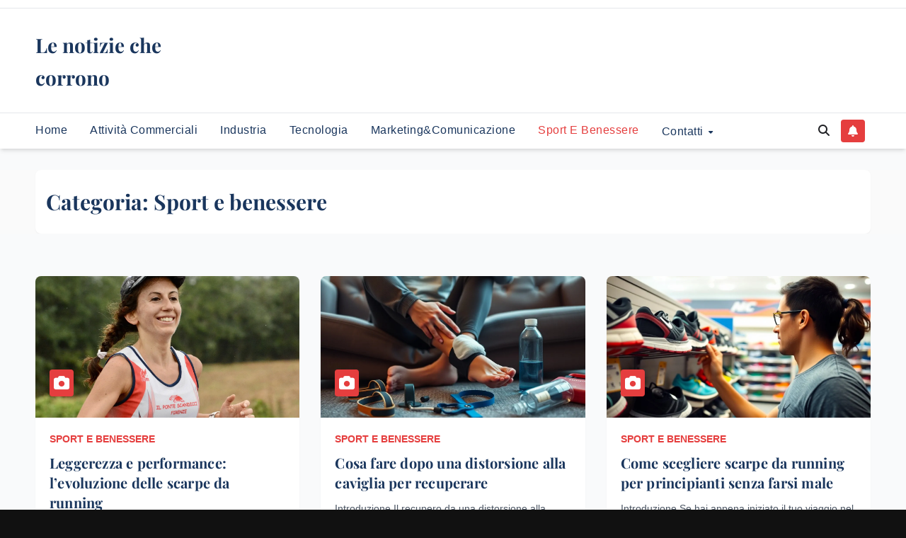

--- FILE ---
content_type: text/html; charset=UTF-8
request_url: https://www.innovationrunning.it/sport-e-benessere/
body_size: 17578
content:
<!DOCTYPE html>
<html lang="it-IT">
<head>
<meta charset="UTF-8">
<meta name="viewport" content="width=device-width, initial-scale=1">
<link rel="profile" href="http://gmpg.org/xfn/11">
<meta name='robots' content='index, follow, max-image-preview:large, max-snippet:-1, max-video-preview:-1' />

	<!-- This site is optimized with the Yoast SEO plugin v26.8 - https://yoast.com/product/yoast-seo-wordpress/ -->
	<title>Sport e benessere</title>
<style id="rocket-critical-css">:root{--blue:#007bff;--indigo:#6610f2;--purple:#6f42c1;--pink:#e83e8c;--red:#dc3545;--orange:#fd7e14;--yellow:#ffc107;--green:#28a745;--teal:#20c997;--cyan:#17a2b8;--white:#fff;--gray:#6c757d;--gray-dark:#343a40;--primary:#007bff;--secondary:#6c757d;--success:#28a745;--info:#17a2b8;--warning:#ffc107;--danger:#dc3545;--light:#f8f9fa;--dark:#343a40;--breakpoint-xs:0;--breakpoint-sm:576px;--breakpoint-md:768px;--breakpoint-lg:992px;--breakpoint-xl:1200px;--font-family-sans-serif:-apple-system, BlinkMacSystemFont, "Segoe UI", Roboto, "Helvetica Neue", Arial, "Noto Sans", sans-serif, "Apple Color Emoji", "Segoe UI Emoji", "Segoe UI Symbol", "Noto Color Emoji";--font-family-monospace:SFMono-Regular, Menlo, Monaco, Consolas, "Liberation Mono", "Courier New", monospace}*,*::before,*::after{box-sizing:border-box}html{font-family:sans-serif;line-height:1.15;-webkit-text-size-adjust:100%}article,header,nav{display:block}body{margin:0;font-family:-apple-system,BlinkMacSystemFont,"Segoe UI",Roboto,"Helvetica Neue",Arial,"Noto Sans",sans-serif,"Apple Color Emoji","Segoe UI Emoji","Segoe UI Symbol","Noto Color Emoji";font-size:1rem;font-weight:400;line-height:1.5;color:#212529;text-align:left;background-color:#fff}h1,h4{margin-top:0;margin-bottom:0.5rem}p{margin-top:0;margin-bottom:1rem}ul{margin-top:0;margin-bottom:1rem}ul ul{margin-bottom:0}a{color:#007bff;text-decoration:none;background-color:transparent}button{border-radius:0}input,button{margin:0;font-family:inherit;font-size:inherit;line-height:inherit}button,input{overflow:visible}button{text-transform:none}button,[type="button"],[type="submit"]{-webkit-appearance:button}button::-moz-focus-inner,[type="button"]::-moz-focus-inner,[type="submit"]::-moz-focus-inner{padding:0;border-style:none}[type="search"]{outline-offset:-2px;-webkit-appearance:none}[type="search"]::-webkit-search-decoration{-webkit-appearance:none}::-webkit-file-upload-button{font:inherit;-webkit-appearance:button}h1,h4{margin-bottom:0.5rem;font-weight:500;line-height:1.2}h1{font-size:2.5rem}h4{font-size:1.5rem}.small{font-size:80%;font-weight:400}.container-fluid{width:100%;padding-right:15px;padding-left:15px;margin-right:auto;margin-left:auto}.row{display:-ms-flexbox;display:flex;-ms-flex-wrap:wrap;flex-wrap:wrap;margin-right:-15px;margin-left:-15px}.col-12,.col-sm-12,.col-md-3,.col-md-6,.col-md-12,.col-lg-4{position:relative;width:100%;padding-right:15px;padding-left:15px}.col-12{-ms-flex:0 0 100%;flex:0 0 100%;max-width:100%}@media (min-width:576px){.col-sm-12{-ms-flex:0 0 100%;flex:0 0 100%;max-width:100%}}@media (min-width:768px){.col-md-3{-ms-flex:0 0 25%;flex:0 0 25%;max-width:25%}.col-md-6{-ms-flex:0 0 50%;flex:0 0 50%;max-width:50%}.col-md-12{-ms-flex:0 0 100%;flex:0 0 100%;max-width:100%}}@media (min-width:992px){.col-lg-4{-ms-flex:0 0 33.333333%;flex:0 0 33.333333%;max-width:33.333333%}}.form-control{display:block;width:100%;height:calc(1.5em + 0.75rem + 2px);padding:0.375rem 0.75rem;font-size:1rem;font-weight:400;line-height:1.5;color:#495057;background-color:#fff;background-clip:padding-box;border:1px solid #ced4da;border-radius:0.25rem}.form-control::-ms-expand{background-color:transparent;border:0}.form-control:-moz-focusring{color:transparent;text-shadow:0 0 0 #495057}.form-control::-webkit-input-placeholder{color:#6c757d;opacity:1}.form-control::-moz-placeholder{color:#6c757d;opacity:1}.form-control:-ms-input-placeholder{color:#6c757d;opacity:1}.form-control::-ms-input-placeholder{color:#6c757d;opacity:1}.btn{display:inline-block;font-weight:400;color:#212529;text-align:center;vertical-align:middle;background-color:transparent;border:1px solid transparent;padding:0.375rem 0.75rem;font-size:1rem;line-height:1.5;border-radius:0.25rem}.collapse:not(.show){display:none}.dropdown{position:relative}.dropdown-toggle{white-space:nowrap}.dropdown-toggle::after{display:inline-block;margin-left:0.255em;vertical-align:0.255em;content:"";border-top:0.3em solid;border-right:0.3em solid transparent;border-bottom:0;border-left:0.3em solid transparent}.dropdown-menu{position:absolute;top:100%;left:0;z-index:1000;display:none;float:left;min-width:10rem;padding:0.5rem 0;margin:0.125rem 0 0;font-size:1rem;color:#212529;text-align:left;list-style:none;background-color:#fff;background-clip:padding-box;border:1px solid rgba(0,0,0,0.15);border-radius:0.25rem}.dropdown-item{display:block;width:100%;padding:0.25rem 1.5rem;clear:both;font-weight:400;color:#212529;text-align:inherit;white-space:nowrap;background-color:transparent;border:0}.input-group{position:relative;display:-ms-flexbox;display:flex;-ms-flex-wrap:wrap;flex-wrap:wrap;-ms-flex-align:stretch;align-items:stretch;width:100%}.input-group>.form-control{position:relative;-ms-flex:1 1 0%;flex:1 1 0%;min-width:0;margin-bottom:0}.input-group>.form-control:not(:last-child){border-top-right-radius:0;border-bottom-right-radius:0}.nav{display:-ms-flexbox;display:flex;-ms-flex-wrap:wrap;flex-wrap:wrap;padding-left:0;margin-bottom:0;list-style:none}.nav-link{display:block;padding:0.5rem 1rem}.navbar{position:relative;display:-ms-flexbox;display:flex;-ms-flex-wrap:wrap;flex-wrap:wrap;-ms-flex-align:center;align-items:center;-ms-flex-pack:justify;justify-content:space-between;padding:0.5rem 1rem}.navbar .container-fluid{display:-ms-flexbox;display:flex;-ms-flex-wrap:wrap;flex-wrap:wrap;-ms-flex-align:center;align-items:center;-ms-flex-pack:justify;justify-content:space-between}.navbar-nav{display:-ms-flexbox;display:flex;-ms-flex-direction:column;flex-direction:column;padding-left:0;margin-bottom:0;list-style:none}.navbar-nav .nav-link{padding-right:0;padding-left:0}.navbar-nav .dropdown-menu{position:static;float:none}.navbar-collapse{-ms-flex-preferred-size:100%;flex-basis:100%;-ms-flex-positive:1;flex-grow:1;-ms-flex-align:center;align-items:center}.navbar-toggler{padding:0.25rem 0.75rem;font-size:1.25rem;line-height:1;background-color:transparent;border:1px solid transparent;border-radius:0.25rem}@media (max-width:991.98px){.navbar-expand-lg>.container-fluid{padding-right:0;padding-left:0}}@media (min-width:992px){.navbar-expand-lg{-ms-flex-flow:row nowrap;flex-flow:row nowrap;-ms-flex-pack:start;justify-content:flex-start}.navbar-expand-lg .navbar-nav{-ms-flex-direction:row;flex-direction:row}.navbar-expand-lg .navbar-nav .dropdown-menu{position:absolute}.navbar-expand-lg .navbar-nav .nav-link{padding-right:0.5rem;padding-left:0.5rem}.navbar-expand-lg>.container-fluid{-ms-flex-wrap:nowrap;flex-wrap:nowrap}.navbar-expand-lg .navbar-collapse{display:-ms-flexbox!important;display:flex!important;-ms-flex-preferred-size:auto;flex-basis:auto}.navbar-expand-lg .navbar-toggler{display:none}}.clearfix::after{display:block;clear:both;content:""}@media (min-width:768px){.d-md-block{display:block!important}}@media (min-width:992px){.d-lg-flex{display:-ms-flexbox!important;display:flex!important}}.align-items-center{-ms-flex-align:center!important;align-items:center!important}.position-relative{position:relative!important}.my-2{margin-top:0.5rem!important}.mx-2{margin-right:0.5rem!important}.my-2{margin-bottom:0.5rem!important}.mx-2{margin-left:0.5rem!important}.pr-2{padding-right:0.5rem!important}.pl-3{padding-left:1rem!important}.mr-auto,.mx-auto{margin-right:auto!important}.ml-auto,.mx-auto{margin-left:auto!important}@media (min-width:992px){.my-lg-0{margin-top:0!important}.my-lg-0{margin-bottom:0!important}}:root{--headFont:"Playfair Display", serif;--bodyFont:'Inter', sans-serif}p a{text-decoration:underline}h1,h4,.site-title{font-family:"Playfair Display",serif;letter-spacing:0}.navbar-wp .dropdown-menu>li>a{text-transform:capitalize;font-size:14px}body,.mg-headwidget .navbar-wp .navbar-nav>li>a{font-family:'Inter',sans-serif}.mg-headwidget .navbar-wp .navbar-nav>li>a,.navbar-wp .dropdown-menu>li>a{font-weight:500}.mg-headwidget .navbar-wp .navbar-nav>li>a{padding:12px 32px 12px 0px;font-size:16px;text-transform:capitalize;line-height:24px}header.mg-headwidget{box-shadow:0 0 #0000,0 0 #0000,0 4px 6px -1px rgb(0 0 0 / 0.1),0 2px 4px -2px rgb(0 0 0 / 0.1)}.mg-nav-widget-area-back .inner{border-width:1px 0;border-style:solid}.navbar-wp .dropdown-menu.searchinner .btn{border:medium none;border-radius:0 4px 4px 0;height:40px;line-height:25px;padding:5px 15px}.mg-search-box .dropdown-toggle::after{display:none}.m-header{display:none}.desk-header{display:flex}.site-title{font-size:36px}.mobilehomebtn{width:30px;text-align:center;line-height:30px;height:30px}li.active.home{display:none}.mg-breadcrumb-section{box-shadow:none}.mg-breadcrumb-section{margin-top:30px}.mg-breadcrumb-section .overlay{height:100%;position:relative;padding:0;width:100%}.mg-blog-post-box h4.title{font-size:20px;line-height:28px;letter-spacing:0.2px}.mg-breadcrumb-title{padding:30px 15px}.site-branding-text a,.mg-footer-copyright a{text-decoration:none}.mg-head-detail{padding:5px 0}.mg-headwidget .mg-head-detail{border-bottom-width:1px;border-bottom-style:solid}.mg-head-detail .info-left{display:flex;align-items:center}.mg-head-detail .info-right{display:flex;gap:5px}.nav-item:nth-last-child(2){display:none}.btn-bell,.mg-search-box a{font-size:16px}.btn-bell{padding:8px 10px;border-radius:4px}.navbar-wp .dropdown-menu.searchinner,.mg-blog-post-box,.mg-breadcrumb-title{box-shadow:0 0 #0000,0 0 #0000,0 1px 2px 0 rgb(0 0 0 / 0.05)}.mg-blog-post-box,.mg-breadcrumb-title{border-radius:8px}.mg-blog-post-box .mg-post-thumb.md{height:200px;border-radius:8px 8px 0 0}.mg-blog-post-box .mg-blog-meta{margin-bottom:0}.mg-blog-post-box .small{font-size:14px;line-height:24px}.mg-blog-post-box .small:not(.single) p{margin-bottom:15px}.mg-blog-category a{padding:0;font-size:14px;line-height:20px;font-weight:600;margin-right:10px}@media (max-width:991.98px){.m-header{width:100%;padding:10px 15px;display:flex;justify-content:space-between}.desk-header{display:none}.m-header .navbar-toggler{margin-top:0;margin-bottom:0}}@media screen and (max-width:767px){.mg-headwidget .navbar-wp .navbar-nav>li>a{position:relative;border-bottom:1px solid rgba(225,225,225,0.4)}.mg-head-detail .info-left{justify-content:center;flex-wrap:wrap}.mg-head-detail .info-right{justify-content:center}.mg-head-detail{padding:5px 0 10px}.mg-head-detail .align-items-center{gap:5px}.info-right{float:unset}}.fa{font-family:var(--fa-style-family,"Font Awesome 6 Free");font-weight:var(--fa-style,900)}.fa,.fa-solid,.fas{-moz-osx-font-smoothing:grayscale;-webkit-font-smoothing:antialiased;display:var(--fa-display,inline-block);font-style:normal;font-variant:normal;line-height:1;text-rendering:auto}.fa-solid,.fas{font-family:"Font Awesome 6 Free"}.fa-house-chimney:before{content:"\e3af"}.fa-camera:before{content:"\f030"}.fa-clock:before{content:"\f017"}.fa-bell:before{content:"\f0f3"}.fa-search:before{content:"\f002"}.fa-user-circle:before{content:"\f2bd"}.fa-angle-up:before{content:"\f106"}:host,:root{--fa-style-family-brands:"Font Awesome 6 Brands";--fa-font-brands:normal 400 1em/1 "Font Awesome 6 Brands"}:host,:root{--fa-font-regular:normal 400 1em/1 "Font Awesome 6 Free"}@font-face{font-family:"Font Awesome 6 Free";font-style:normal;font-weight:400;font-display:swap;src:url(https://www.innovationrunning.it/wp-content/themes/newsup/css/font-awesome/webfonts/fa-regular-400.woff2) format("woff2"),url(https://www.innovationrunning.it/wp-content/themes/newsup/css/font-awesome/webfonts/fa-regular-400.ttf) format("truetype")}:host,:root{--fa-style-family-classic:"Font Awesome 6 Free";--fa-font-solid:normal 900 1em/1 "Font Awesome 6 Free"}@font-face{font-family:"Font Awesome 6 Free";font-style:normal;font-weight:900;font-display:swap;src:url(https://www.innovationrunning.it/wp-content/themes/newsup/css/font-awesome/webfonts/fa-solid-900.woff2) format("woff2"),url(https://www.innovationrunning.it/wp-content/themes/newsup/css/font-awesome/webfonts/fa-solid-900.ttf) format("truetype")}.fa-solid,.fas{font-weight:900}.navbar-nav:not(.sm-collapsible) .nav-link .sub-arrow{display:inline-block;width:0;height:0;margin-left:.255em;vertical-align:.255em;border-top:.3em solid;border-right:.3em solid transparent;border-left:.3em solid transparent}.navbar-nav:not([data-sm-skip]) .dropdown-item{white-space:normal}@font-face{font-display:swap;font-family:"Playfair Display";font-weight:400;font-style:normal;src:local('Playfair Display Regular'),local('PlayfairDisplay-Regular'),url(//www.innovationrunning.it/wp-content/uploads/sgf-css/nuFiD-vYSZviVYUb_rj3ij__anPXDTzYgEM86xQ.woff2) format('woff2'),url(//www.innovationrunning.it/wp-content/uploads/sgf-css/nuFiD-vYSZviVYUb_rj3ij__anPXDTzYhg.woff) format('woff');unicode-range:U+0000-00FF,U+0131,U+0152-0153,U+02BB-02BC,U+02C6,U+02DA,U+02DC,U+2000-206F,U+2074,U+20AC,U+2122,U+2191,U+2193,U+2212,U+2215,U+FEFF,U+FFFD}@font-face{font-display:swap;font-family:"Playfair Display";font-weight:700;font-style:normal;src:local('Playfair Display Bold'),local('PlayfairDisplay-Bold'),url(//www.innovationrunning.it/wp-content/uploads/sgf-css/nuFlD-vYSZviVYUb_rj3ij__anPXBYf9lW4e5j5hNKc.woff2) format('woff2'),url(//www.innovationrunning.it/wp-content/uploads/sgf-css/nuFlD-vYSZviVYUb_rj3ij__anPXBYf9lW4e4A.woff) format('woff');unicode-range:U+0000-00FF,U+0131,U+0152-0153,U+02BB-02BC,U+02C6,U+02DA,U+02DC,U+2000-206F,U+2074,U+20AC,U+2122,U+2191,U+2193,U+2212,U+2215,U+FEFF,U+FFFD}@font-face{font-display:swap;font-family:"Playfair Display";font-weight:900;font-style:normal;src:local('Playfair Display Black'),local('PlayfairDisplay-Black'),url(//www.innovationrunning.it/wp-content/uploads/sgf-css/nuFlD-vYSZviVYUb_rj3ij__anPXBb__lW4e5j5hNKc.woff2) format('woff2'),url(//www.innovationrunning.it/wp-content/uploads/sgf-css/nuFlD-vYSZviVYUb_rj3ij__anPXBb__lW4e4A.woff) format('woff');unicode-range:U+0000-00FF,U+0131,U+0152-0153,U+02BB-02BC,U+02C6,U+02DA,U+02DC,U+2000-206F,U+2074,U+20AC,U+2122,U+2191,U+2193,U+2212,U+2215,U+FEFF,U+FFFD}@font-face{font-display:swap;font-family:"Playfair Display";font-weight:400;font-style:normal;src:local('Playfair Display Regular'),local('PlayfairDisplay-Regular'),url(//www.innovationrunning.it/wp-content/uploads/sgf-css/nuFiD-vYSZviVYUb_rj3ij__anPXDTLYgEM86xRbPQ.woff2) format('woff2'),url(//www.innovationrunning.it/wp-content/uploads/sgf-css/nuFiD-vYSZviVYUb_rj3ij__anPXDTLYhg.woff) format('woff');unicode-range:U+0100-024F,U+0259,U+1E00-1EFF,U+2020,U+20A0-20AB,U+20AD-20CF,U+2113,U+2C60-2C7F,U+A720-A7FF}@font-face{font-display:swap;font-family:"Playfair Display";font-weight:700;font-style:normal;src:local('Playfair Display Bold'),local('PlayfairDisplay-Bold'),url(//www.innovationrunning.it/wp-content/uploads/sgf-css/nuFlD-vYSZviVYUb_rj3ij__anPXBYf9lWAe5j5hNKe1_w.woff2) format('woff2'),url(//www.innovationrunning.it/wp-content/uploads/sgf-css/nuFlD-vYSZviVYUb_rj3ij__anPXBYf9lWAe4A.woff) format('woff');unicode-range:U+0100-024F,U+0259,U+1E00-1EFF,U+2020,U+20A0-20AB,U+20AD-20CF,U+2113,U+2C60-2C7F,U+A720-A7FF}@font-face{font-display:swap;font-family:"Playfair Display";font-weight:900;font-style:normal;src:local('Playfair Display Black'),local('PlayfairDisplay-Black'),url(//www.innovationrunning.it/wp-content/uploads/sgf-css/nuFlD-vYSZviVYUb_rj3ij__anPXBb__lWAe5j5hNKe1_w.woff2) format('woff2'),url(//www.innovationrunning.it/wp-content/uploads/sgf-css/nuFlD-vYSZviVYUb_rj3ij__anPXBb__lWAe4A.woff) format('woff');unicode-range:U+0100-024F,U+0259,U+1E00-1EFF,U+2020,U+20A0-20AB,U+20AD-20CF,U+2113,U+2C60-2C7F,U+A720-A7FF}:root{--headFont:'Montserrat', sans-serif;--bodyFont:'Work Sans', sans-serif}.burger{position:relative;display:block;z-index:12;width:1.75rem;height:1rem;border:none;outline:none;background:none;visibility:visible;transform:rotate(0deg)}.burger-line{position:absolute;display:block;right:0;width:100%;height:2px;border:none;outline:none;opacity:1;transform:rotate(0deg);background-color:#fff}.burger-line:nth-child(3){top:1rem}.burger-line:nth-child(1){top:0px}.burger-line:nth-child(2){top:0.5rem}.site-title{font-size:34px;margin-bottom:0;font-weight:700;font-family:var(--headFont);letter-spacing:-0.05em;line-height:1.3}.navbar-header .site-description{letter-spacing:1.2px;margin-bottom:0}.m-header{display:none}.mg-head-detail{padding:8px 0}.mg-head-detail .info-left{display:block;float:left;margin:0;padding:0}.info-right{display:block;float:right;margin:0;padding:0}.info-right li{display:inline-block;padding:0}.mg-nav-widget-area{padding-bottom:0px}.mg-nav-widget-area .site-branding-text .site-title{margin-bottom:5px}.mg-menu-full{position:relative}.mg-headwidget .navbar-wp{position:inherit;left:0;right:0;top:0;margin:0;z-index:999;border-radius:0}.mg-headwidget .navbar-wp .navbar-nav>li>a{padding:10px 22px;font-size:14px;text-transform:uppercase;font-family:var(--headFont);line-height:2.3}.navbar-wp .navbar-nav>li>a.homebtn span{font-size:18px;line-height:0.98}.mg-nav-widget-area-back{background-position:center;background-size:cover;background-repeat:no-repeat}.mg-nav-widget-area-back .inner{width:100%;padding:25px 0}.navbar-wp{margin:0;padding:0;border:none;border-radius:0;z-index:1000}.navbar-wp .navbar-nav>li>a{padding:30px 16px;margin-right:0;font-size:16px;letter-spacing:0.5px;margin-bottom:0px;font-weight:600;text-transform:capitalize;display:block}.navbar-wp .navbar-nav>.active>a{background:none}.navbar-wp .dropdown-menu{min-width:250px;padding:0;border:none;border-radius:0;z-index:10;right:auto;left:0}.navbar-wp .dropdown-menu>li,.navbar-wp .dropdown-menu>li:last-child{border:0}.navbar-wp .dropdown-menu>li>a{padding:12px 15px;font-size:12px;font-family:var(--bodyFont);display:block;font-weight:normal;text-transform:uppercase}.navbar-nav>li:last-child>.dropdown-menu{right:0;left:auto}.navbar-wp .dropdown-menu.searchinner{left:inherit!important;right:0!important;padding:10px}.navbar-wp .dropdown-menu.searchinner .btn{border:medium none;border-radius:0 4px 4px 0;height:40px;line-height:25px;padding:5px 15px}.mg-search-box .dropdown-toggle::after{display:none}.mobilehomebtn{display:none;width:30px;text-align:center;line-height:30px;height:30px}.btn-bell{padding:5px;line-height:1;display:inline-flex;align-items:center;justify-content:center}html{font-size:100%}@media only screen and (max-width:1200px){html{font-size:95%}}@media screen and (max-width:991px){html{font-size:90%}}@media screen and (max-width:767px){html{font-size:85%}}@media screen and (max-width:575px){html{font-size:80%}}body{padding:0;margin:0;font-family:var(--bodyFont);font-size:16px;-webkit-font-smoothing:antialiased;font-weight:400;line-height:30px;word-wrap:break-word}.container-fluid{padding-right:50px;padding-left:50px}input[type="search"]{border-radius:0;margin-bottom:20px;box-shadow:inherit;padding:6px 12px;line-height:40px;border-width:2px;border-style:solid;width:100%}button{padding:5px 35px;line-height:30px;border-radius:4px;font-weight:bold;font-size:14px;border-width:1px;border-style:solid;box-shadow:0 2px 2px 0 rgba(0,0,0,0.14),0 3px 1px -2px rgba(0,0,0,0.2),0 1px 5px 0 rgba(0,0,0,0.12)}.form-control{border-radius:0;margin-bottom:20px;box-shadow:inherit;padding:6px 12px;line-height:40px;border-width:2px;border-style:solid;height:40px}#content{padding-top:60px;padding-bottom:60px}.back-img{background-color:#333;background-position:50% 50%;background-repeat:no-repeat;position:relative;background-size:cover;overflow:hidden}.link-div{display:block;position:absolute;top:0;right:0;bottom:0;left:0}h1{font-size:34px;line-height:1.3}h4{font-size:24px;line-height:1.3}h1,h4{font-weight:700;font-family:var(--headFont);letter-spacing:-0.05em;line-height:1.3;margin:0 0 1.4rem}.btn{padding:2px 26px;line-height:30px;overflow:hidden;position:relative;border-radius:4px;font-weight:bold;display:inline-block;border-width:2px;border-style:solid}.post-form{border-radius:4px;border-width:2px;line-height:20px;padding:6px;position:absolute;top:-20px}.post-form i{font-size:22px;line-height:26px}.mg-blog-post-box{margin-bottom:50px;padding:0;box-shadow:0 1px 3px rgba(0,0,0,0.15);background:#fff}.mg-blog-post-box .mg-blog-category{margin-bottom:10px}.mg-blog-post-box>.col-md-6{width:100%;max-width:100%;padding:0}.mg-blog-post-box .small{font-size:16px;line-height:25px;font-weight:400;padding:20px}:not(.single) .mg-blog-post-box .small>p{margin-bottom:30px}.mg-post-thumb .post-form{position:absolute;top:inherit;bottom:30px;left:20px}.mg-blog-date{padding:0;font-size:12px;margin-right:14px;font-weight:500;text-transform:uppercase}.mg-blog-post-box h4.title{font-size:22px;line-height:1.2;position:relative;font-weight:700;margin-bottom:10px;letter-spacing:-0.05em;display:block;display:-webkit-box;max-height:100%;-webkit-line-clamp:3;-webkit-box-orient:vertical;overflow:hidden;text-overflow:ellipsis}.mg-blog-category{margin:0 0 5px;width:auto;line-height:0;display:flex;flex-wrap:wrap;gap:7px}.mg-blog-category a{display:inline-block;font-size:10px;padding:4px 6px;line-height:10px;text-transform:uppercase;font-weight:700;border-radius:3px;margin-right:0px}.mg-blog-meta{padding:0;margin-bottom:8px;min-height:18px}.mg-blog-meta a{display:inline;font-weight:500;font-size:12px;padding:0;line-height:16px;text-transform:uppercase;letter-spacing:1px}.mg-blog-meta i{padding-right:4px}.mg-blog-meta .auth{margin-right:14px}.mg-post-thumb.md{height:300px}.mg-blog-post-box h4.title{overflow-y:hidden}.mg-breadcrumb-section{height:100%;margin:0 0 0px;overflow:hidden;padding:0;width:100%;box-shadow:0 1px 3px rgba(0,0,0,0.15)}.mg-breadcrumb-section .overlay{height:100%;padding:30px 0;position:relative;width:100%}.mg-breadcrumb-title{text-align:left;padding:0}.mg-breadcrumb-title h1,.mg-breadcrumb-title .title{font-size:30px;font-weight:700;margin:0;line-height:30px;padding-bottom:0px}footer .mg-footer-copyright a{font-size:13px;line-height:45px;margin-bottom:0}.mg-social{padding:0px;margin:0}.ta_upscr{bottom:2%;display:none;height:40px;opacity:1;overflow:hidden;position:fixed;right:10px;text-align:center;width:40px;z-index:9999;border-radius:3px;border-width:2px;border-style:solid;box-shadow:0 2px 2px 0 rgba(0,0,0,0.14),0 3px 1px -2px rgba(0,0,0,0.2),0 1px 5px 0 rgba(0,0,0,0.12)}.ta_upscr i{font-size:16px;line-height:40px}.screen-reader-text{border:0;clip:rect(1px,1px,1px,1px);clip-path:inset(50%);height:1px;margin:-1px;overflow:hidden;padding:0;position:absolute!important;width:1px;word-wrap:normal!important}footer .mg-footer-copyright a{font-size:13px;line-height:18px;margin-bottom:0}footer .mg-footer-copyright .nav-link{padding:0.5rem}input[type="search"]{margin-bottom:15px}.nav.navbar-nav:not(.sm-collapsible) .nav-link .sub-arrow{display:none}.nav.navbar-nav:not(.sm-collapsible) .menu-item-has-children .nav-link:after{content:'';font-family:'Font Awesome 6 Free';margin-left:.255em;font-size:10px;vertical-align:.255em;font-weight:900}@media (max-width:991.98px){li.active.home{display:none}.m-header{width:100%;padding-right:15px;padding-left:15px;display:flex;justify-content:space-between}.mobilehomebtn{display:block}.desk-header{display:none}.m-header .navbar-toggler{margin-top:0.5rem;margin-bottom:0.5rem;padding:0.5rem 0.75rem;box-shadow:none}}@media screen and (min-width:240px) and (max-width:767px){.mg-head-detail .info-right,.mg-head-detail .info-left{float:none;text-align:center}.navbar-wp .navbar-nav>li>a{padding:10px 16px}.navbar-wp .navbar-nav>.active>a{border-bottom:none}.mg-headwidget .navbar-wp .navbar-nav>li>a{padding:12px 16px}.text-center-xs{text-align:center}footer .mg-footer-copyright a{line-height:2}li.active.home{display:none}}@media (min-width:768px) and (max-width:991px){.navbar-header{float:none}}@media only screen and (min-width:320px) and (max-width:480px){.mg-head-detail .info-left{float:none;text-align:center;margin:0;float:none}.mg-head-detail .info-right{float:none;text-align:center;margin:0;float:none}.navbar-wp .navbar-nav>li>a{padding:12px}.navbar-wp .mg-search-box{float:left}}@media screen and (min-width:240px) and (max-width:1179px){.container-fluid{padding-right:15px;padding-left:15px}}@media (min-width:508px) and (max-width:991px){.mg-nav-widget-area .site-title a{font-size:31px}.mg-nav-widget-area .site-branding-text .site-title a{font-size:30px}}@media only screen and (max-width:640px){.mg-nav-widget-area .site-branding-text .site-title a{font-size:30px}}:root{--headFont:"Playfair Display", serif;--bodyFont:'Inter', sans-serif}p a{text-decoration:underline}h1,h4,.site-title{font-family:"Playfair Display",serif;letter-spacing:0}.navbar-wp .dropdown-menu>li>a{text-transform:capitalize;font-size:14px}body,.mg-headwidget .navbar-wp .navbar-nav>li>a{font-family:'Inter',sans-serif}.mg-headwidget .navbar-wp .navbar-nav>li>a,.navbar-wp .dropdown-menu>li>a{font-weight:500}.mg-headwidget .navbar-wp .navbar-nav>li>a{padding:12px 32px 12px 0px;font-size:16px;text-transform:capitalize;line-height:24px}header.mg-headwidget{box-shadow:0 0 #0000,0 0 #0000,0 4px 6px -1px rgb(0 0 0 / 0.1),0 2px 4px -2px rgb(0 0 0 / 0.1)}.mg-nav-widget-area-back .inner{border-width:1px 0;border-style:solid}.navbar-wp .dropdown-menu.searchinner .btn{border:medium none;border-radius:0 4px 4px 0;height:40px;line-height:25px;padding:5px 15px}.mg-search-box .dropdown-toggle::after{display:none}.m-header{display:none}.desk-header{display:flex}.site-title{font-size:36px}.mobilehomebtn{width:30px;text-align:center;line-height:30px;height:30px}li.active.home{display:none}.mg-breadcrumb-section{box-shadow:none}.mg-breadcrumb-section{margin-top:30px}.mg-breadcrumb-section .overlay{height:100%;position:relative;padding:0;width:100%}.mg-blog-post-box h4.title{font-size:20px;line-height:28px;letter-spacing:0.2px}.mg-breadcrumb-title{padding:30px 15px}.site-branding-text a,.mg-footer-copyright a{text-decoration:none}.mg-head-detail{padding:5px 0}.mg-headwidget .mg-head-detail{border-bottom-width:1px;border-bottom-style:solid}.mg-head-detail .info-left{display:flex;align-items:center}.mg-head-detail .info-right{display:flex;gap:5px}.nav-item:nth-last-child(2){display:none}.btn-bell,.mg-search-box a{font-size:16px}.btn-bell{padding:8px 10px;border-radius:4px}.navbar-wp .dropdown-menu.searchinner,.mg-blog-post-box,.mg-breadcrumb-title{box-shadow:0 0 #0000,0 0 #0000,0 1px 2px 0 rgb(0 0 0 / 0.05)}.mg-blog-post-box,.mg-breadcrumb-title{border-radius:8px}.mg-blog-post-box .mg-post-thumb.md{height:200px;border-radius:8px 8px 0 0}.mg-blog-post-box .mg-blog-meta{margin-bottom:0}.mg-blog-post-box .small{font-size:14px;line-height:24px}.mg-blog-post-box .small:not(.single) p{margin-bottom:15px}.mg-blog-category a{padding:0;font-size:14px;line-height:20px;font-weight:600;margin-right:10px}@media (max-width:991.98px){.m-header{width:100%;padding:10px 15px;display:flex;justify-content:space-between}.desk-header{display:none}.m-header .navbar-toggler{margin-top:0;margin-bottom:0}}@media screen and (max-width:767px){.mg-headwidget .navbar-wp .navbar-nav>li>a{position:relative;border-bottom:1px solid rgba(225,225,225,0.4)}.mg-head-detail .info-left{justify-content:center;flex-wrap:wrap}.mg-head-detail .info-right{justify-content:center}.mg-head-detail{padding:5px 0 10px}.mg-head-detail .align-items-center{gap:5px}.info-right{float:unset}}.mg-headwidget .mg-head-detail{background:#fff;border-bottom-color:#fff}.burger-line{background-color:#e53e3e}.wrapper{background-color:#000000}body .site-branding-text .site-title a,body .site-description{color:#1a365d}.site-title a,.site-description{color:#fff}.mg-headwidget .mg-menu-full{background:#fff}.mg-headwidget .navbar-wp .navbar-nav>li>a{color:#1a365d}.mg-headwidget .navbar-wp .navbar-nav>.active>a{color:#e53e3e;background:transparent}.mg-nav-widget-area-back .inner{border-color:#e5e7eb}a.newsup-categories.category-color-1{color:#e53e3e}.navbar-wp .dropdown-menu{background:#fff}.navbar-wp .dropdown-menu>li>a{background:#1f2024;color:#fff}.mg-search-box .btn{background:#e53e3e;border-color:#e53e3e;color:#fff}.mg-search-box a{color:#1f2024}.mobilehomebtn{background:#e53e3e;color:#fff}body{background:#111}button{background:#e53e3e;border-color:#e53e3e;color:#fff}a{color:#e53e3e}.mg-breadcrumb-section .overlay{background:#fafafa}.mg-breadcrumb-title{background-color:#fff}div.mg-breadcrumb-section{background:transparent!important}.mg-blog-post-box .small{color:#4b5563}.mg-blog-post-box h4.title,.mg-blog-post-box h4.title a{color:#1a365d}.mg-blog-category a{background:transparent;color:#e53e3e}.mg-blog-meta{color:#767676}.mg-blog-meta a{color:#767676}.mg-blog-meta i{color:#767676}.mg-blog-date{color:#767676}.post-form{background:#e53e3e;color:#fff}h1,h4{color:#1a365d}.btn-theme{background:#e53e3e;color:#fff;border-color:#e53e3e}footer .mg-footer-copyright a{color:#aaaed1}.ta_upscr{background:#e53e3e;border-color:#e53e3e;color:#fff!important}.form-control{border-color:#eef3fb}</style>
	<link rel="canonical" href="https://www.innovationrunning.it/sport-e-benessere/" />
	<link rel="next" href="https://www.innovationrunning.it/sport-e-benessere/page/2/" />
	<meta property="og:locale" content="it_IT" />
	<meta property="og:type" content="article" />
	<meta property="og:title" content="Sport e benessere" />
	<meta property="og:url" content="https://www.innovationrunning.it/sport-e-benessere/" />
	<meta property="og:site_name" content="Le notizie che corrono" />
	<meta name="twitter:card" content="summary_large_image" />
	<script type="application/ld+json" class="yoast-schema-graph">{"@context":"https://schema.org","@graph":[{"@type":"CollectionPage","@id":"https://www.innovationrunning.it/sport-e-benessere/","url":"https://www.innovationrunning.it/sport-e-benessere/","name":"Sport e benessere","isPartOf":{"@id":"https://www.innovationrunning.it/#website"},"primaryImageOfPage":{"@id":"https://www.innovationrunning.it/sport-e-benessere/#primaryimage"},"image":{"@id":"https://www.innovationrunning.it/sport-e-benessere/#primaryimage"},"thumbnailUrl":"https://www.innovationrunning.it/wp-content/uploads/2025/10/running_1760867350.jpg","breadcrumb":{"@id":"https://www.innovationrunning.it/sport-e-benessere/#breadcrumb"},"inLanguage":"it-IT"},{"@type":"ImageObject","inLanguage":"it-IT","@id":"https://www.innovationrunning.it/sport-e-benessere/#primaryimage","url":"https://www.innovationrunning.it/wp-content/uploads/2025/10/running_1760867350.jpg","contentUrl":"https://www.innovationrunning.it/wp-content/uploads/2025/10/running_1760867350.jpg","width":1280,"height":853},{"@type":"BreadcrumbList","@id":"https://www.innovationrunning.it/sport-e-benessere/#breadcrumb","itemListElement":[{"@type":"ListItem","position":1,"name":"Home","item":"https://www.innovationrunning.it/"},{"@type":"ListItem","position":2,"name":"Sport e benessere"}]},{"@type":"WebSite","@id":"https://www.innovationrunning.it/#website","url":"https://www.innovationrunning.it/","name":"Le notizie che corrono","description":"","potentialAction":[{"@type":"SearchAction","target":{"@type":"EntryPoint","urlTemplate":"https://www.innovationrunning.it/?s={search_term_string}"},"query-input":{"@type":"PropertyValueSpecification","valueRequired":true,"valueName":"search_term_string"}}],"inLanguage":"it-IT"}]}</script>
	<!-- / Yoast SEO plugin. -->



<link rel="alternate" type="application/rss+xml" title="Le notizie che corrono &raquo; Feed" href="https://www.innovationrunning.it/feed/" />
<link rel="alternate" type="application/rss+xml" title="Le notizie che corrono &raquo; Sport e benessere Feed della categoria" href="https://www.innovationrunning.it/sport-e-benessere/feed/" />
<style id='wp-img-auto-sizes-contain-inline-css'>
img:is([sizes=auto i],[sizes^="auto," i]){contain-intrinsic-size:3000px 1500px}
/*# sourceURL=wp-img-auto-sizes-contain-inline-css */
</style>
<style id='wp-emoji-styles-inline-css'>

	img.wp-smiley, img.emoji {
		display: inline !important;
		border: none !important;
		box-shadow: none !important;
		height: 1em !important;
		width: 1em !important;
		margin: 0 0.07em !important;
		vertical-align: -0.1em !important;
		background: none !important;
		padding: 0 !important;
	}
/*# sourceURL=wp-emoji-styles-inline-css */
</style>
<link data-minify="1" rel='preload'  href='https://www.innovationrunning.it/wp-content/cache/min/1/wp-content/uploads/sgf-css/font-76883c301b420450a31c06888aaafd98.css?ver=1758534113' data-rocket-async="style" as="style" onload="this.onload=null;this.rel='stylesheet'" onerror="this.removeAttribute('data-rocket-async')"  media='all' />
<link data-minify="1" rel='preload'  href='https://www.innovationrunning.it/wp-content/cache/min/1/wp-content/themes/newsup/css/bootstrap.css?ver=1758534113' data-rocket-async="style" as="style" onload="this.onload=null;this.rel='stylesheet'" onerror="this.removeAttribute('data-rocket-async')"  media='all' />
<link data-minify="1" rel='preload'  href='https://www.innovationrunning.it/wp-content/cache/min/1/wp-content/themes/pulse-news/style.css?ver=1758534113' data-rocket-async="style" as="style" onload="this.onload=null;this.rel='stylesheet'" onerror="this.removeAttribute('data-rocket-async')"  media='all' />
<link data-minify="1" rel='preload'  href='https://www.innovationrunning.it/wp-content/cache/min/1/wp-content/themes/newsup/css/font-awesome/css/all.min.css?ver=1758534113' data-rocket-async="style" as="style" onload="this.onload=null;this.rel='stylesheet'" onerror="this.removeAttribute('data-rocket-async')"  media='all' />
<link rel='preload'  href='https://www.innovationrunning.it/wp-content/themes/newsup/css/font-awesome/css/v4-shims.min.css?ver=9ec66efe568b431541bf4f8a4a0c9c59' data-rocket-async="style" as="style" onload="this.onload=null;this.rel='stylesheet'" onerror="this.removeAttribute('data-rocket-async')"  media='all' />
<link data-minify="1" rel='preload'  href='https://www.innovationrunning.it/wp-content/cache/min/1/wp-content/themes/newsup/css/owl.carousel.css?ver=1758534113' data-rocket-async="style" as="style" onload="this.onload=null;this.rel='stylesheet'" onerror="this.removeAttribute('data-rocket-async')"  media='all' />
<link data-minify="1" rel='preload'  href='https://www.innovationrunning.it/wp-content/cache/min/1/wp-content/themes/newsup/css/jquery.smartmenus.bootstrap.css?ver=1758534113' data-rocket-async="style" as="style" onload="this.onload=null;this.rel='stylesheet'" onerror="this.removeAttribute('data-rocket-async')"  media='all' />
<link data-minify="1" rel='preload'  href='https://www.innovationrunning.it/wp-content/cache/min/1/wp-content/themes/newsup/inc/ansar/customize/css/customizer.css?ver=1758534113' data-rocket-async="style" as="style" onload="this.onload=null;this.rel='stylesheet'" onerror="this.removeAttribute('data-rocket-async')"  media='all' />
<link data-minify="1" rel='preload'  href='https://www.innovationrunning.it/wp-content/cache/min/1/wp-content/uploads/sgf-css/font-969cdf677c5738639254d524997a7fc4.css?ver=1758534113' data-rocket-async="style" as="style" onload="this.onload=null;this.rel='stylesheet'" onerror="this.removeAttribute('data-rocket-async')"  media='all' />
<link data-minify="1" rel='preload'  href='https://www.innovationrunning.it/wp-content/cache/min/1/wp-content/themes/newsup/style.css?ver=1758534113' data-rocket-async="style" as="style" onload="this.onload=null;this.rel='stylesheet'" onerror="this.removeAttribute('data-rocket-async')"  media='all' />
<link data-minify="1" rel='preload'  href='https://www.innovationrunning.it/wp-content/cache/min/1/wp-content/themes/pulse-news/style.css?ver=1758534113' data-rocket-async="style" as="style" onload="this.onload=null;this.rel='stylesheet'" onerror="this.removeAttribute('data-rocket-async')"  media='all' />
<link data-minify="1" rel='preload'  href='https://www.innovationrunning.it/wp-content/cache/min/1/wp-content/themes/pulse-news/css/colors/default.css?ver=1758534113' data-rocket-async="style" as="style" onload="this.onload=null;this.rel='stylesheet'" onerror="this.removeAttribute('data-rocket-async')"  media='all' />
<style id='rocket-lazyload-inline-css'>
.rll-youtube-player{position:relative;padding-bottom:56.23%;height:0;overflow:hidden;max-width:100%;}.rll-youtube-player:focus-within{outline: 2px solid currentColor;outline-offset: 5px;}.rll-youtube-player iframe{position:absolute;top:0;left:0;width:100%;height:100%;z-index:100;background:0 0}.rll-youtube-player img{bottom:0;display:block;left:0;margin:auto;max-width:100%;width:100%;position:absolute;right:0;top:0;border:none;height:auto;-webkit-transition:.4s all;-moz-transition:.4s all;transition:.4s all}.rll-youtube-player img:hover{-webkit-filter:brightness(75%)}.rll-youtube-player .play{height:100%;width:100%;left:0;top:0;position:absolute;background:url(https://www.innovationrunning.it/wp-content/plugins/wp-rocket/assets/img/youtube.png) no-repeat center;background-color: transparent !important;cursor:pointer;border:none;}.wp-embed-responsive .wp-has-aspect-ratio .rll-youtube-player{position:absolute;padding-bottom:0;width:100%;height:100%;top:0;bottom:0;left:0;right:0}
/*# sourceURL=rocket-lazyload-inline-css */
</style>
<script src="https://www.innovationrunning.it/wp-includes/js/jquery/jquery.min.js?ver=3.7.1" id="jquery-core-js"></script>




<script src="https://www.innovationrunning.it/wp-content/themes/newsup/js/jquery.smartmenus.js?ver=9ec66efe568b431541bf4f8a4a0c9c59" id="smartmenus-js-js"></script>

<script src="https://www.innovationrunning.it/wp-content/themes/newsup/js/jquery.marquee.js?ver=9ec66efe568b431541bf4f8a4a0c9c59" id="newsup-marquee-js-js"></script>

<link rel="https://api.w.org/" href="https://www.innovationrunning.it/wp-json/" /><link rel="alternate" title="JSON" type="application/json" href="https://www.innovationrunning.it/wp-json/wp/v2/categories/9" /><link rel="EditURI" type="application/rsd+xml" title="RSD" href="https://www.innovationrunning.it/xmlrpc.php?rsd" />

 
<style type="text/css" id="custom-background-css">
    .wrapper { background-color: #f9fafb; }
</style>
    <style type="text/css">
            body .site-title a,
        body .site-description {
            color: #fff;
        }

        .site-branding-text .site-title a {
                font-size: 28px;
            }

            @media only screen and (max-width: 640px) {
                .site-branding-text .site-title a {
                    font-size: 40px;

                }
            }

            @media only screen and (max-width: 375px) {
                .site-branding-text .site-title a {
                    font-size: 32px;

                }
            }

        </style>
    <noscript><style id="rocket-lazyload-nojs-css">.rll-youtube-player, [data-lazy-src]{display:none !important;}</style></noscript><script>
/*! loadCSS rel=preload polyfill. [c]2017 Filament Group, Inc. MIT License */
(function(w){"use strict";if(!w.loadCSS){w.loadCSS=function(){}}
var rp=loadCSS.relpreload={};rp.support=(function(){var ret;try{ret=w.document.createElement("link").relList.supports("preload")}catch(e){ret=!1}
return function(){return ret}})();rp.bindMediaToggle=function(link){var finalMedia=link.media||"all";function enableStylesheet(){link.media=finalMedia}
if(link.addEventListener){link.addEventListener("load",enableStylesheet)}else if(link.attachEvent){link.attachEvent("onload",enableStylesheet)}
setTimeout(function(){link.rel="stylesheet";link.media="only x"});setTimeout(enableStylesheet,3000)};rp.poly=function(){if(rp.support()){return}
var links=w.document.getElementsByTagName("link");for(var i=0;i<links.length;i++){var link=links[i];if(link.rel==="preload"&&link.getAttribute("as")==="style"&&!link.getAttribute("data-loadcss")){link.setAttribute("data-loadcss",!0);rp.bindMediaToggle(link)}}};if(!rp.support()){rp.poly();var run=w.setInterval(rp.poly,500);if(w.addEventListener){w.addEventListener("load",function(){rp.poly();w.clearInterval(run)})}else if(w.attachEvent){w.attachEvent("onload",function(){rp.poly();w.clearInterval(run)})}}
if(typeof exports!=="undefined"){exports.loadCSS=loadCSS}
else{w.loadCSS=loadCSS}}(typeof global!=="undefined"?global:this))
</script><meta name="generator" content="WP Rocket 3.20.3" data-wpr-features="wpr_defer_js wpr_minify_concatenate_js wpr_async_css wpr_lazyload_images wpr_lazyload_iframes wpr_minify_css wpr_desktop" /></head>
<body class="archive category category-sport-e-benessere category-9 wp-embed-responsive wp-theme-newsup wp-child-theme-pulse-news hfeed ta-hide-date-author-in-list" >
<div data-rocket-location-hash="54257ff4dc2eb7aae68fa23eb5f11e06" id="page" class="site">
<a class="skip-link screen-reader-text" href="#content">
Salta al contenuto</a>
<div data-rocket-location-hash="0df92fc98dde7b11c40cea26e15722b5" class="wrapper">
  <header data-rocket-location-hash="94402e8c165d5689c28ba307df9daf69" class="mg-headwidget">
      <!--==================== TOP BAR ====================-->
      <div class="mg-head-detail hidden-xs">
    <div class="container-fluid">
        <div class="row align-items-center">
            <div class="col-md-6 col-xs-12">
                <ul class="info-left">
                                    </ul>
            </div>
            <div class="col-md-6 col-xs-12">
                <ul class="mg-social info-right">
                                    </ul>
            </div>
        </div>
    </div>
</div>
      <div data-rocket-location-hash="59da2742c0cfbe9e551e00d2c0419b4b" class="clearfix"></div>

      
      <div data-bg="https://www.innovationrunning.it/wp-content/themes/newsup/images/head-back.jpg" class="mg-nav-widget-area-back rocket-lazyload" style=''>
                <div class="overlay">
          <div class="inner"  style="background-color:#fff;" > 
              <div class="container-fluid">
                  <div class="mg-nav-widget-area">
                    <div class="row align-items-center">
                      <div class="col-md-3 text-center-xs">
                        <div class="navbar-header">
                          <div class="site-logo">
                                                      </div>
                          <div class="site-branding-text ">
                                                            <p class="site-title"> <a href="https://www.innovationrunning.it/" rel="home">Le notizie che corrono</a></p>
                                                            <p class="site-description"></p>
                          </div>    
                        </div>
                      </div>
                                          </div>
                  </div>
              </div>
          </div>
        </div>
      </div>
    <div class="mg-menu-full">
      <nav class="navbar navbar-expand-lg navbar-wp">
        <div class="container-fluid">
          <!-- Right nav -->
          <div class="m-header align-items-center">
                            <a class="mobilehomebtn" href="https://www.innovationrunning.it"><span class="fa-solid fa-house-chimney"></span></a>
              <!-- navbar-toggle -->
              <button class="navbar-toggler mx-auto" type="button" data-toggle="collapse" data-target="#navbar-wp" aria-controls="navbarSupportedContent" aria-expanded="false" aria-label="Attiva/disattiva la navigazione">
                <span class="burger">
                  <span class="burger-line"></span>
                  <span class="burger-line"></span>
                  <span class="burger-line"></span>
                </span>
              </button>
              <!-- /navbar-toggle -->
                          <div class="dropdown show mg-search-box pr-2">
                <a class="dropdown-toggle msearch ml-auto" href="#" role="button" id="dropdownMenuLink" data-toggle="dropdown" aria-haspopup="true" aria-expanded="false">
                <i class="fas fa-search"></i>
                </a> 
                <div class="dropdown-menu searchinner" aria-labelledby="dropdownMenuLink">
                    <form role="search" method="get" id="searchform" action="https://www.innovationrunning.it/">
  <div class="input-group">
    <input type="search" class="form-control" placeholder="Cerca" value="" name="s" />
    <span class="input-group-btn btn-default">
    <button type="submit" class="btn"> <i class="fas fa-search"></i> </button>
    </span> </div>
</form>                </div>
            </div>
                  <a href="#" target="_blank" class="btn-bell btn-theme mx-2"><i class="fa fa-bell"></i></a>
                      
          </div>
          <!-- /Right nav --> 
          <div class="collapse navbar-collapse" id="navbar-wp">
            <div class="d-md-block">
              <ul id="menu-menu-1" class="nav navbar-nav mr-auto "><li class="active home"><a class="homebtn" href="https://www.innovationrunning.it"><span class='fa-solid fa-house-chimney'></span></a></li><li id="menu-item-304" class="menu-item menu-item-type-custom menu-item-object-custom menu-item-home menu-item-304"><a class="nav-link" title="Home" href="https://www.innovationrunning.it/">Home</a></li>
<li id="menu-item-308" class="menu-item menu-item-type-taxonomy menu-item-object-category menu-item-308"><a class="nav-link" title="Attività commerciali" href="https://www.innovationrunning.it/attivita-commerciali/">Attività commerciali</a></li>
<li id="menu-item-309" class="menu-item menu-item-type-taxonomy menu-item-object-category menu-item-309"><a class="nav-link" title="Industria" href="https://www.innovationrunning.it/industria/">Industria</a></li>
<li id="menu-item-310" class="menu-item menu-item-type-taxonomy menu-item-object-category menu-item-310"><a class="nav-link" title="Tecnologia" href="https://www.innovationrunning.it/tecnologia/">Tecnologia</a></li>
<li id="menu-item-311" class="menu-item menu-item-type-taxonomy menu-item-object-category menu-item-311"><a class="nav-link" title="Marketing&amp;Comunicazione" href="https://www.innovationrunning.it/marketingcomunicazione/">Marketing&amp;Comunicazione</a></li>
<li id="menu-item-312" class="menu-item menu-item-type-taxonomy menu-item-object-category current-menu-item menu-item-312 active"><a class="nav-link" title="Sport e benessere" href="https://www.innovationrunning.it/sport-e-benessere/">Sport e benessere</a></li>
<li id="menu-item-305" class="menu-item menu-item-type-post_type menu-item-object-page menu-item-has-children menu-item-305 dropdown"><a class="nav-link" title="Contatti" href="https://www.innovationrunning.it/contatti/" data-toggle="dropdown" class="dropdown-toggle">Contatti </a>
<ul role="menu" class=" dropdown-menu">
	<li id="menu-item-306" class="menu-item menu-item-type-post_type menu-item-object-page menu-item-306"><a class="dropdown-item" title="Disclaimer" href="https://www.innovationrunning.it/disclaimer/">Disclaimer</a></li>
</ul>
</li>
</ul>            </div>      
          </div>
          <!-- Right nav -->
          <div class="desk-header d-lg-flex pl-3 ml-auto my-2 my-lg-0 position-relative align-items-center">
                        <div class="dropdown show mg-search-box pr-2">
                <a class="dropdown-toggle msearch ml-auto" href="#" role="button" id="dropdownMenuLink" data-toggle="dropdown" aria-haspopup="true" aria-expanded="false">
                <i class="fas fa-search"></i>
                </a> 
                <div class="dropdown-menu searchinner" aria-labelledby="dropdownMenuLink">
                    <form role="search" method="get" id="searchform" action="https://www.innovationrunning.it/">
  <div class="input-group">
    <input type="search" class="form-control" placeholder="Cerca" value="" name="s" />
    <span class="input-group-btn btn-default">
    <button type="submit" class="btn"> <i class="fas fa-search"></i> </button>
    </span> </div>
</form>                </div>
            </div>
                  <a href="#" target="_blank" class="btn-bell btn-theme mx-2"><i class="fa fa-bell"></i></a>
                  </div>
          <!-- /Right nav -->
      </div>
      </nav> <!-- /Navigation -->
    </div>
  </header>
<div data-rocket-location-hash="b90db6fc41a043c404f52d08e8faf8e0" class="clearfix"></div>
<!--==================== Newsup breadcrumb section ====================-->
<div class="mg-breadcrumb-section" style='background: url("https://www.innovationrunning.it/wp-content/themes/newsup/images/head-back.jpg" ) repeat scroll center 0 #143745;'>
   <div class="overlay">       <div class="container-fluid">
        <div class="row">
          <div class="col-md-12 col-sm-12">
            <div class="mg-breadcrumb-title">
              <h1 class="title">Categoria: <span>Sport e benessere</span></h1>            </div>
          </div>
        </div>
      </div>
   </div> </div>
<div class="clearfix"></div><!--container-->
    <div data-rocket-location-hash="de14739617eed4679b5d94cbada0e428" id="content" class="container-fluid archive-class">
        <!--row-->
            <div class="row">
                                    <div class="col-md-12">
                <div id="grid" class="row grid-content">
                <div id="post-723" class="col-lg-4 col-md-6 post-723 post type-post status-publish format-standard has-post-thumbnail hentry category-sport-e-benessere">
            <!-- mg-posts-sec mg-posts-modul-6 -->
                <div class="mg-blog-post-box"> 
                            <div class="col-12 col-md-6">
            <div data-bg="https://www.innovationrunning.it/wp-content/uploads/2025/10/running_1760867350.jpg" class="mg-post-thumb back-img md rocket-lazyload" style="">
                <span class="post-form"><i class="fas fa-camera"></i></span>                <a class="link-div" href="https://www.innovationrunning.it/leggerezza-e-performance-levoluzione-delle-scarpe-da-running/"></a>
            </div> 
        </div>
                            <article class="small">
                        <div class="mg-blog-category"><a class="newsup-categories category-color-1" href="https://www.innovationrunning.it/sport-e-benessere/" alt="Visualizza tutti gli articoli in Sport e benessere"> 
                                 Sport e benessere
                             </a></div> 
                        <h4 class="entry-title title"><a href="https://www.innovationrunning.it/leggerezza-e-performance-levoluzione-delle-scarpe-da-running/">Leggerezza e performance: l’evoluzione delle scarpe da running</a></h4>  
                        <p>Correre è un gesto semplice solo in apparenza. Dietro ogni passo si nasconde una catena complessa di micro-movimenti, equilibrio, ritmo&hellip;</p>
                                    <div class="mg-blog-meta"> 
                    <span class="mg-blog-date"><i class="fas fa-clock"></i>
            <a href="https://www.innovationrunning.it/2025/08/">
                Agosto 19, 2025            </a>
        </span>
            <a class="auth" href="https://www.innovationrunning.it/author/innovation/">
            <i class="fas fa-user-circle"></i>Carmen Fogliani        </a>
            </div> 
                        </article>
                </div>
            </div>
                    <div id="post-655" class="col-lg-4 col-md-6 post-655 post type-post status-publish format-standard has-post-thumbnail hentry category-sport-e-benessere">
            <!-- mg-posts-sec mg-posts-modul-6 -->
                <div class="mg-blog-post-box"> 
                            <div class="col-12 col-md-6">
            <div data-bg="https://www.innovationrunning.it/wp-content/uploads/2025/08/recupero-dopo-una-distorsione-alla-caviglia-vuoi-che-ti-proponga-anche-altre-varianti-brevi-kth.jpg" class="mg-post-thumb back-img md rocket-lazyload" style="">
                <span class="post-form"><i class="fas fa-camera"></i></span>                <a class="link-div" href="https://www.innovationrunning.it/recupero-dopo-una-distorsione-alla-caviglia-vuoi-che-ti-proponga-anche-altre-varianti-brevi/"></a>
            </div> 
        </div>
                            <article class="small">
                        <div class="mg-blog-category"><a class="newsup-categories category-color-1" href="https://www.innovationrunning.it/sport-e-benessere/" alt="Visualizza tutti gli articoli in Sport e benessere"> 
                                 Sport e benessere
                             </a></div> 
                        <h4 class="entry-title title"><a href="https://www.innovationrunning.it/recupero-dopo-una-distorsione-alla-caviglia-vuoi-che-ti-proponga-anche-altre-varianti-brevi/">Cosa fare dopo una distorsione alla caviglia per recuperare</a></h4>  
                        <p>Introduzione Il recupero da una distorsione alla caviglia è un processo che richiede attenzione e pazienza. Ti troverai a gestire&hellip;</p>
                                    <div class="mg-blog-meta"> 
                    <span class="mg-blog-date"><i class="fas fa-clock"></i>
            <a href="https://www.innovationrunning.it/2025/08/">
                Agosto 14, 2025            </a>
        </span>
            <a class="auth" href="https://www.innovationrunning.it/author/innovation/">
            <i class="fas fa-user-circle"></i>Carmen Fogliani        </a>
            </div> 
                        </article>
                </div>
            </div>
                    <div id="post-653" class="col-lg-4 col-md-6 post-653 post type-post status-publish format-standard has-post-thumbnail hentry category-sport-e-benessere">
            <!-- mg-posts-sec mg-posts-modul-6 -->
                <div class="mg-blog-post-box"> 
                            <div class="col-12 col-md-6">
            <div data-bg="https://www.innovationrunning.it/wp-content/uploads/2025/08/scarpe-da-running-per-principianti-guida-sicura-vuoi-che-ti-proponga-anche-altre-alternative-brevi-bvt.jpg" class="mg-post-thumb back-img md rocket-lazyload" style="">
                <span class="post-form"><i class="fas fa-camera"></i></span>                <a class="link-div" href="https://www.innovationrunning.it/scarpe-da-running-per-principianti-guida-sicura-vuoi-che-ti-proponga-anche-altre-alternative-brevi/"></a>
            </div> 
        </div>
                            <article class="small">
                        <div class="mg-blog-category"><a class="newsup-categories category-color-1" href="https://www.innovationrunning.it/sport-e-benessere/" alt="Visualizza tutti gli articoli in Sport e benessere"> 
                                 Sport e benessere
                             </a></div> 
                        <h4 class="entry-title title"><a href="https://www.innovationrunning.it/scarpe-da-running-per-principianti-guida-sicura-vuoi-che-ti-proponga-anche-altre-alternative-brevi/">Come scegliere scarpe da running per principianti senza farsi male</a></h4>  
                        <p>Introduzione Se hai appena iniziato il tuo viaggio nel mondo del running, la scelta delle scarpe giuste rappresenta un passo&hellip;</p>
                                    <div class="mg-blog-meta"> 
                    <span class="mg-blog-date"><i class="fas fa-clock"></i>
            <a href="https://www.innovationrunning.it/2025/08/">
                Agosto 14, 2025            </a>
        </span>
            <a class="auth" href="https://www.innovationrunning.it/author/innovation/">
            <i class="fas fa-user-circle"></i>Carmen Fogliani        </a>
            </div> 
                        </article>
                </div>
            </div>
                    <div id="post-651" class="col-lg-4 col-md-6 post-651 post type-post status-publish format-standard has-post-thumbnail hentry category-sport-e-benessere">
            <!-- mg-posts-sec mg-posts-modul-6 -->
                <div class="mg-blog-post-box"> 
                            <div class="col-12 col-md-6">
            <div data-bg="https://www.innovationrunning.it/wp-content/uploads/2025/08/dormire-meglio-e-aumentare-l-energia-amj.jpg" class="mg-post-thumb back-img md rocket-lazyload" style="">
                <span class="post-form"><i class="fas fa-camera"></i></span>                <a class="link-div" href="https://www.innovationrunning.it/dormire-meglio-e-aumentare-l-energia/"></a>
            </div> 
        </div>
                            <article class="small">
                        <div class="mg-blog-category"><a class="newsup-categories category-color-1" href="https://www.innovationrunning.it/sport-e-benessere/" alt="Visualizza tutti gli articoli in Sport e benessere"> 
                                 Sport e benessere
                             </a></div> 
                        <h4 class="entry-title title"><a href="https://www.innovationrunning.it/dormire-meglio-e-aumentare-l-energia/">Consigli per dormire meglio e aumentare l’energia quotidiana</a></h4>  
                        <p>Introduzione I benefici di un sonno di qualità si riflettono non solo sul tuo umore, ma anche sulla tua produttività&hellip;</p>
                                    <div class="mg-blog-meta"> 
                    <span class="mg-blog-date"><i class="fas fa-clock"></i>
            <a href="https://www.innovationrunning.it/2025/08/">
                Agosto 14, 2025            </a>
        </span>
            <a class="auth" href="https://www.innovationrunning.it/author/innovation/">
            <i class="fas fa-user-circle"></i>Carmen Fogliani        </a>
            </div> 
                        </article>
                </div>
            </div>
                    <div id="post-647" class="col-lg-4 col-md-6 post-647 post type-post status-publish format-standard has-post-thumbnail hentry category-sport-e-benessere">
            <!-- mg-posts-sec mg-posts-modul-6 -->
                <div class="mg-blog-post-box"> 
                            <div class="col-12 col-md-6">
            <div data-bg="https://www.innovationrunning.it/wp-content/uploads/2025/08/come-impostare-un-programma-di-camminata-vuoi-che-lo-renda-anche-piu-accattivante-per-un-articolo-o-post-hfy.jpg" class="mg-post-thumb back-img md rocket-lazyload" style="">
                <span class="post-form"><i class="fas fa-camera"></i></span>                <a class="link-div" href="https://www.innovationrunning.it/come-impostare-un-programma-di-camminata-vuoi-che-lo-renda-anche-piu-accattivante-per-un-articolo-o-post/"></a>
            </div> 
        </div>
                            <article class="small">
                        <div class="mg-blog-category"><a class="newsup-categories category-color-1" href="https://www.innovationrunning.it/sport-e-benessere/" alt="Visualizza tutti gli articoli in Sport e benessere"> 
                                 Sport e benessere
                             </a></div> 
                        <h4 class="entry-title title"><a href="https://www.innovationrunning.it/come-impostare-un-programma-di-camminata-vuoi-che-lo-renda-anche-piu-accattivante-per-un-articolo-o-post/">Come impostare un programma di camminata di 30 minuti al giorno</a></h4>  
                        <p>Introduzione Iniziare un programma di camminata di 30 minuti al giorno può sembrare semplice, ma i benefici che ne derivano&hellip;</p>
                                    <div class="mg-blog-meta"> 
                    <span class="mg-blog-date"><i class="fas fa-clock"></i>
            <a href="https://www.innovationrunning.it/2025/08/">
                Agosto 13, 2025            </a>
        </span>
            <a class="auth" href="https://www.innovationrunning.it/author/innovation/">
            <i class="fas fa-user-circle"></i>Carmen Fogliani        </a>
            </div> 
                        </article>
                </div>
            </div>
                    <div id="post-645" class="col-lg-4 col-md-6 post-645 post type-post status-publish format-standard has-post-thumbnail hentry category-sport-e-benessere">
            <!-- mg-posts-sec mg-posts-modul-6 -->
                <div class="mg-blog-post-box"> 
                            <div class="col-12 col-md-6">
            <div data-bg="https://www.innovationrunning.it/wp-content/uploads/2025/08/scegliere-una-cyclette-pieghevole-per-piccoli-spazi-ltd.jpg" class="mg-post-thumb back-img md rocket-lazyload" style="">
                <span class="post-form"><i class="fas fa-camera"></i></span>                <a class="link-div" href="https://www.innovationrunning.it/scegliere-una-cyclette-pieghevole-per-piccoli-spazi/"></a>
            </div> 
        </div>
                            <article class="small">
                        <div class="mg-blog-category"><a class="newsup-categories category-color-1" href="https://www.innovationrunning.it/sport-e-benessere/" alt="Visualizza tutti gli articoli in Sport e benessere"> 
                                 Sport e benessere
                             </a></div> 
                        <h4 class="entry-title title"><a href="https://www.innovationrunning.it/scegliere-una-cyclette-pieghevole-per-piccoli-spazi/">Come scegliere una cyclette pieghevole per piccoli appartamenti</a></h4>  
                        <p>Introduzione Durante la ricerca di una cyclette pieghevole, ti troverai ad affrontare una moltitudine di opzioni che si adattano perfettamente&hellip;</p>
                                    <div class="mg-blog-meta"> 
                    <span class="mg-blog-date"><i class="fas fa-clock"></i>
            <a href="https://www.innovationrunning.it/2025/08/">
                Agosto 13, 2025            </a>
        </span>
            <a class="auth" href="https://www.innovationrunning.it/author/innovation/">
            <i class="fas fa-user-circle"></i>Carmen Fogliani        </a>
            </div> 
                        </article>
                </div>
            </div>
                    <div id="post-643" class="col-lg-4 col-md-6 post-643 post type-post status-publish format-standard has-post-thumbnail hentry category-sport-e-benessere">
            <!-- mg-posts-sec mg-posts-modul-6 -->
                <div class="mg-blog-post-box"> 
                            <div class="col-12 col-md-6">
            <div data-bg="https://www.innovationrunning.it/wp-content/uploads/2025/08/benefici-e-utilizzo-del-foam-roller-yiq.jpg" class="mg-post-thumb back-img md rocket-lazyload" style="">
                <span class="post-form"><i class="fas fa-camera"></i></span>                <a class="link-div" href="https://www.innovationrunning.it/benefici-e-utilizzo-del-foam-roller/"></a>
            </div> 
        </div>
                            <article class="small">
                        <div class="mg-blog-category"><a class="newsup-categories category-color-1" href="https://www.innovationrunning.it/sport-e-benessere/" alt="Visualizza tutti gli articoli in Sport e benessere"> 
                                 Sport e benessere
                             </a></div> 
                        <h4 class="entry-title title"><a href="https://www.innovationrunning.it/benefici-e-utilizzo-del-foam-roller/">Quali sono i benefici del foam roller e come usarlo</a></h4>  
                        <p>Introduzione Il foam roller è uno strumento indispensabile per chiunque desideri migliorare la propria routine di allenamento e recupero muscolare.&hellip;</p>
                                    <div class="mg-blog-meta"> 
                    <span class="mg-blog-date"><i class="fas fa-clock"></i>
            <a href="https://www.innovationrunning.it/2025/08/">
                Agosto 13, 2025            </a>
        </span>
            <a class="auth" href="https://www.innovationrunning.it/author/innovation/">
            <i class="fas fa-user-circle"></i>Carmen Fogliani        </a>
            </div> 
                        </article>
                </div>
            </div>
                    <div id="post-622" class="col-lg-4 col-md-6 post-622 post type-post status-publish format-standard has-post-thumbnail hentry category-sport-e-benessere">
            <!-- mg-posts-sec mg-posts-modul-6 -->
                <div class="mg-blog-post-box"> 
                            <div class="col-12 col-md-6">
            <div data-bg="https://www.innovationrunning.it/wp-content/uploads/2025/07/prevenire-infortuni-in-sport-intensi-consigli-ymj.jpg" class="mg-post-thumb back-img md rocket-lazyload" style="">
                <span class="post-form"><i class="fas fa-camera"></i></span>                <a class="link-div" href="https://www.innovationrunning.it/prevenire-infortuni-in-sport-intensi-consigli/"></a>
            </div> 
        </div>
                            <article class="small">
                        <div class="mg-blog-category"><a class="newsup-categories category-color-1" href="https://www.innovationrunning.it/sport-e-benessere/" alt="Visualizza tutti gli articoli in Sport e benessere"> 
                                 Sport e benessere
                             </a></div> 
                        <h4 class="entry-title title"><a href="https://www.innovationrunning.it/prevenire-infortuni-in-sport-intensi-consigli/">Consigli per prevenire infortuni durante attività sportive intense</a></h4>  
                        <p>Quando ti impegni in attività sportive intense, la tua sicurezza è fondamentale. È cruciale che tu prenda alcune precauzioni per&hellip;</p>
                                    <div class="mg-blog-meta"> 
                    <span class="mg-blog-date"><i class="fas fa-clock"></i>
            <a href="https://www.innovationrunning.it/2025/07/">
                Luglio 21, 2025            </a>
        </span>
            <a class="auth" href="https://www.innovationrunning.it/author/innovation/">
            <i class="fas fa-user-circle"></i>Carmen Fogliani        </a>
            </div> 
                        </article>
                </div>
            </div>
                    <div id="post-618" class="col-lg-4 col-md-6 post-618 post type-post status-publish format-standard has-post-thumbnail hentry category-sport-e-benessere">
            <!-- mg-posts-sec mg-posts-modul-6 -->
                <div class="mg-blog-post-box"> 
                            <div class="col-12 col-md-6">
            <div data-bg="https://www.innovationrunning.it/wp-content/uploads/2025/07/vantaggi-del-pilates-per-postura-e-tonificazione-qya.jpg" class="mg-post-thumb back-img md rocket-lazyload" style="">
                <span class="post-form"><i class="fas fa-camera"></i></span>                <a class="link-div" href="https://www.innovationrunning.it/vantaggi-del-pilates-per-postura-e-tonificazione/"></a>
            </div> 
        </div>
                            <article class="small">
                        <div class="mg-blog-category"><a class="newsup-categories category-color-1" href="https://www.innovationrunning.it/sport-e-benessere/" alt="Visualizza tutti gli articoli in Sport e benessere"> 
                                 Sport e benessere
                             </a></div> 
                        <h4 class="entry-title title"><a href="https://www.innovationrunning.it/vantaggi-del-pilates-per-postura-e-tonificazione/">Vantaggi del pilates per postura e tonificazione corporea</a></h4>  
                        <p>Se stai cercando un metodo efficace per migliorare la tua postura e tonificare il tuo corpo, il pilates potrebbe essere&hellip;</p>
                                    <div class="mg-blog-meta"> 
                    <span class="mg-blog-date"><i class="fas fa-clock"></i>
            <a href="https://www.innovationrunning.it/2025/07/">
                Luglio 21, 2025            </a>
        </span>
            <a class="auth" href="https://www.innovationrunning.it/author/innovation/">
            <i class="fas fa-user-circle"></i>Carmen Fogliani        </a>
            </div> 
                        </article>
                </div>
            </div>
                    <div id="post-607" class="col-lg-4 col-md-6 post-607 post type-post status-publish format-standard hentry category-sport-e-benessere">
            <!-- mg-posts-sec mg-posts-modul-6 -->
                <div class="mg-blog-post-box"> 
                                        <article class="small">
                        <div class="mg-blog-category"><a class="newsup-categories category-color-1" href="https://www.innovationrunning.it/sport-e-benessere/" alt="Visualizza tutti gli articoli in Sport e benessere"> 
                                 Sport e benessere
                             </a></div> 
                        <h4 class="entry-title title"><a href="https://www.innovationrunning.it/programmi-di-allenamento-personalizzati-per-obiettivi-specifici/">Programmi di allenamento personalizzati per obiettivi specifici</a></h4>  
                        <p>Introduzione Se sei alla ricerca di risultati tangibili nel tuo percorso di fitness, i programmi di allenamento personalizzati possono essere&hellip;</p>
                                    <div class="mg-blog-meta"> 
                    <span class="mg-blog-date"><i class="fas fa-clock"></i>
            <a href="https://www.innovationrunning.it/2025/07/">
                Luglio 19, 2025            </a>
        </span>
            <a class="auth" href="https://www.innovationrunning.it/author/innovation/">
            <i class="fas fa-user-circle"></i>Carmen Fogliani        </a>
            </div> 
                        </article>
                </div>
            </div>
                    <div id="post-584" class="col-lg-4 col-md-6 post-584 post type-post status-publish format-standard has-post-thumbnail hentry category-sport-e-benessere">
            <!-- mg-posts-sec mg-posts-modul-6 -->
                <div class="mg-blog-post-box"> 
                            <div class="col-12 col-md-6">
            <div data-bg="https://www.innovationrunning.it/wp-content/uploads/2025/07/programmi-settimanali-per-migliorare-la-forma-fisica-vkt.jpg" class="mg-post-thumb back-img md rocket-lazyload" style="">
                <span class="post-form"><i class="fas fa-camera"></i></span>                <a class="link-div" href="https://www.innovationrunning.it/programmi-settimanali-per-migliorare-la-forma-fisica/"></a>
            </div> 
        </div>
                            <article class="small">
                        <div class="mg-blog-category"><a class="newsup-categories category-color-1" href="https://www.innovationrunning.it/sport-e-benessere/" alt="Visualizza tutti gli articoli in Sport e benessere"> 
                                 Sport e benessere
                             </a></div> 
                        <h4 class="entry-title title"><a href="https://www.innovationrunning.it/programmi-settimanali-per-migliorare-la-forma-fisica/">Programmi di allenamento settimanali per migliorare forma fisica</a></h4>  
                        <p>Se desideri migliorare la tua forma fisica, è fondamentale seguire un programma di allenamento settimanale ben strutturato. In questo articolo,&hellip;</p>
                                    <div class="mg-blog-meta"> 
                    <span class="mg-blog-date"><i class="fas fa-clock"></i>
            <a href="https://www.innovationrunning.it/2025/07/">
                Luglio 16, 2025            </a>
        </span>
            <a class="auth" href="https://www.innovationrunning.it/author/innovation/">
            <i class="fas fa-user-circle"></i>Carmen Fogliani        </a>
            </div> 
                        </article>
                </div>
            </div>
                    <div id="post-578" class="col-lg-4 col-md-6 post-578 post type-post status-publish format-standard has-post-thumbnail hentry category-sport-e-benessere">
            <!-- mg-posts-sec mg-posts-modul-6 -->
                <div class="mg-blog-post-box"> 
                            <div class="col-12 col-md-6">
            <div data-bg="https://www.innovationrunning.it/wp-content/uploads/2025/07/stretching-exercises-to-prevent-daily-muscle-pain-wrn.jpg" class="mg-post-thumb back-img md rocket-lazyload" style="">
                <span class="post-form"><i class="fas fa-camera"></i></span>                <a class="link-div" href="https://www.innovationrunning.it/stretching-exercises-to-prevent-daily-muscle-pain/"></a>
            </div> 
        </div>
                            <article class="small">
                        <div class="mg-blog-category"><a class="newsup-categories category-color-1" href="https://www.innovationrunning.it/sport-e-benessere/" alt="Visualizza tutti gli articoli in Sport e benessere"> 
                                 Sport e benessere
                             </a></div> 
                        <h4 class="entry-title title"><a href="https://www.innovationrunning.it/stretching-exercises-to-prevent-daily-muscle-pain/">Esercizi di stretching per prevenire dolori muscolari quotidiani</a></h4>  
                        <p>Se ti capita spesso di avvertire dolori muscolari quotidiani, è fondamentale adottare una routine di stretching efficace. Questi esercizi possono&hellip;</p>
                                    <div class="mg-blog-meta"> 
                    <span class="mg-blog-date"><i class="fas fa-clock"></i>
            <a href="https://www.innovationrunning.it/2025/07/">
                Luglio 15, 2025            </a>
        </span>
            <a class="auth" href="https://www.innovationrunning.it/author/innovation/">
            <i class="fas fa-user-circle"></i>Carmen Fogliani        </a>
            </div> 
                        </article>
                </div>
            </div>
                    <div id="post-572" class="col-lg-4 col-md-6 post-572 post type-post status-publish format-standard has-post-thumbnail hentry category-sport-e-benessere">
            <!-- mg-posts-sec mg-posts-modul-6 -->
                <div class="mg-blog-post-box"> 
                            <div class="col-12 col-md-6">
            <div data-bg="https://www.innovationrunning.it/wp-content/uploads/2025/07/attivita-sportive-da-fare-in-casa-senza-attrezzi-ysp.jpg" class="mg-post-thumb back-img md rocket-lazyload" style="">
                <span class="post-form"><i class="fas fa-camera"></i></span>                <a class="link-div" href="https://www.innovationrunning.it/attivita-sportive-da-fare-in-casa-senza-attrezzi/"></a>
            </div> 
        </div>
                            <article class="small">
                        <div class="mg-blog-category"><a class="newsup-categories category-color-1" href="https://www.innovationrunning.it/sport-e-benessere/" alt="Visualizza tutti gli articoli in Sport e benessere"> 
                                 Sport e benessere
                             </a></div> 
                        <h4 class="entry-title title"><a href="https://www.innovationrunning.it/attivita-sportive-da-fare-in-casa-senza-attrezzi/">Attività sportive da fare in casa senza attrezzi</a></h4>  
                        <p>Se stai cercando di rimanere attivo e migliorare la tua forma fisica senza attrezzi, sei nel posto giusto. In questo&hellip;</p>
                                    <div class="mg-blog-meta"> 
                    <span class="mg-blog-date"><i class="fas fa-clock"></i>
            <a href="https://www.innovationrunning.it/2025/07/">
                Luglio 14, 2025            </a>
        </span>
            <a class="auth" href="https://www.innovationrunning.it/author/innovation/">
            <i class="fas fa-user-circle"></i>Carmen Fogliani        </a>
            </div> 
                        </article>
                </div>
            </div>
                    <div id="post-550" class="col-lg-4 col-md-6 post-550 post type-post status-publish format-standard has-post-thumbnail hentry category-sport-e-benessere">
            <!-- mg-posts-sec mg-posts-modul-6 -->
                <div class="mg-blog-post-box"> 
                            <div class="col-12 col-md-6">
            <div data-bg="https://www.innovationrunning.it/wp-content/uploads/2025/07/aumentare-energia-negli-allenamenti-consigli-nutrizionali-pnv.jpg" class="mg-post-thumb back-img md rocket-lazyload" style="">
                <span class="post-form"><i class="fas fa-camera"></i></span>                <a class="link-div" href="https://www.innovationrunning.it/aumentare-energia-negli-allenamenti-consigli-nutrizionali/"></a>
            </div> 
        </div>
                            <article class="small">
                        <div class="mg-blog-category"><a class="newsup-categories category-color-1" href="https://www.innovationrunning.it/sport-e-benessere/" alt="Visualizza tutti gli articoli in Sport e benessere"> 
                                 Sport e benessere
                             </a></div> 
                        <h4 class="entry-title title"><a href="https://www.innovationrunning.it/aumentare-energia-negli-allenamenti-consigli-nutrizionali/">Consigli nutrizionali per aumentare energia durante gli allenamenti</a></h4>  
                        <p>Se desideri migliorare le tue prestazioni durante gli allenamenti, è fondamentale prestare attenzione alla tua alimentazione. I giusti nutrienti possono&hellip;</p>
                                    <div class="mg-blog-meta"> 
                    <span class="mg-blog-date"><i class="fas fa-clock"></i>
            <a href="https://www.innovationrunning.it/2025/07/">
                Luglio 12, 2025            </a>
        </span>
            <a class="auth" href="https://www.innovationrunning.it/author/innovation/">
            <i class="fas fa-user-circle"></i>Carmen Fogliani        </a>
            </div> 
                        </article>
                </div>
            </div>
                    <div id="post-471" class="col-lg-4 col-md-6 post-471 post type-post status-publish format-standard has-post-thumbnail hentry category-sport-e-benessere">
            <!-- mg-posts-sec mg-posts-modul-6 -->
                <div class="mg-blog-post-box"> 
                            <div class="col-12 col-md-6">
            <div data-bg="https://www.innovationrunning.it/wp-content/uploads/2025/04/bendaggi-drenanti-hotel-petrarca.png" class="mg-post-thumb back-img md rocket-lazyload" style="">
                <span class="post-form"><i class="fas fa-camera"></i></span>                <a class="link-div" href="https://www.innovationrunning.it/i-bendaggi-corpo-il-trattamento-innovativo-per-una-silhouette-perfetta/"></a>
            </div> 
        </div>
                            <article class="small">
                        <div class="mg-blog-category"><a class="newsup-categories category-color-1" href="https://www.innovationrunning.it/sport-e-benessere/" alt="Visualizza tutti gli articoli in Sport e benessere"> 
                                 Sport e benessere
                             </a></div> 
                        <h4 class="entry-title title"><a href="https://www.innovationrunning.it/i-bendaggi-corpo-il-trattamento-innovativo-per-una-silhouette-perfetta/">I bendaggi corpo: il trattamento innovativo per una silhouette perfetta</a></h4>  
                        <p>I bendaggi corpo rappresentano uno dei trattamenti estetici pi&ugrave; efficaci e apprezzati per il rimodellamento della silhouette e il miglioramento&hellip;</p>
                                    <div class="mg-blog-meta"> 
                    <span class="mg-blog-date"><i class="fas fa-clock"></i>
            <a href="https://www.innovationrunning.it/2025/04/">
                Aprile 8, 2025            </a>
        </span>
            <a class="auth" href="https://www.innovationrunning.it/author/innovation/">
            <i class="fas fa-user-circle"></i>Carmen Fogliani        </a>
            </div> 
                        </article>
                </div>
            </div>
                    <div id="post-460" class="col-lg-4 col-md-6 post-460 post type-post status-publish format-standard has-post-thumbnail hentry category-sport-e-benessere">
            <!-- mg-posts-sec mg-posts-modul-6 -->
                <div class="mg-blog-post-box"> 
                            <div class="col-12 col-md-6">
            <div data-bg="https://www.innovationrunning.it/wp-content/uploads/2025/02/home_fitness_1738919990.jpg" class="mg-post-thumb back-img md rocket-lazyload" style="">
                <span class="post-form"><i class="fas fa-camera"></i></span>                <a class="link-div" href="https://www.innovationrunning.it/power-rack-la-stazione-multi-allenamento-per-home-gym/"></a>
            </div> 
        </div>
                            <article class="small">
                        <div class="mg-blog-category"><a class="newsup-categories category-color-1" href="https://www.innovationrunning.it/sport-e-benessere/" alt="Visualizza tutti gli articoli in Sport e benessere"> 
                                 Sport e benessere
                             </a></div> 
                        <h4 class="entry-title title"><a href="https://www.innovationrunning.it/power-rack-la-stazione-multi-allenamento-per-home-gym/">Power Rack: la stazione multi-allenamento per home gym</a></h4>  
                        <p>Il Power Rack, conosciuto anche come Power o Squat Cage e Rack Multipower (o multifunzione), è una speciale attrezzatura all-in-one&hellip;</p>
                                    <div class="mg-blog-meta"> 
                    <span class="mg-blog-date"><i class="fas fa-clock"></i>
            <a href="https://www.innovationrunning.it/2025/02/">
                Febbraio 13, 2025            </a>
        </span>
            <a class="auth" href="https://www.innovationrunning.it/author/innovation/">
            <i class="fas fa-user-circle"></i>Carmen Fogliani        </a>
            </div> 
                        </article>
                </div>
            </div>
                    <div id="post-445" class="col-lg-4 col-md-6 post-445 post type-post status-publish format-standard has-post-thumbnail hentry category-sport-e-benessere">
            <!-- mg-posts-sec mg-posts-modul-6 -->
                <div class="mg-blog-post-box"> 
                            <div class="col-12 col-md-6">
            <div data-bg="https://www.innovationrunning.it/wp-content/uploads/2024/10/vacanze_mare.jpg" class="mg-post-thumb back-img md rocket-lazyload" style="">
                <span class="post-form"><i class="fas fa-camera"></i></span>                <a class="link-div" href="https://www.innovationrunning.it/camere-hotel-pesaro-relax-e-comfort-direttamente-sul-mare/"></a>
            </div> 
        </div>
                            <article class="small">
                        <div class="mg-blog-category"><a class="newsup-categories category-color-1" href="https://www.innovationrunning.it/sport-e-benessere/" alt="Visualizza tutti gli articoli in Sport e benessere"> 
                                 Sport e benessere
                             </a></div> 
                        <h4 class="entry-title title"><a href="https://www.innovationrunning.it/camere-hotel-pesaro-relax-e-comfort-direttamente-sul-mare/">Camere Hotel Pesaro: relax e comfort direttamente sul mare</a></h4>  
                        <p>Pesaro, con le sue spiagge dorate e il centro storico ricco di storia, &egrave; una meta ideale per una vacanza&hellip;</p>
                                    <div class="mg-blog-meta"> 
                    <span class="mg-blog-date"><i class="fas fa-clock"></i>
            <a href="https://www.innovationrunning.it/2024/10/">
                Ottobre 18, 2024            </a>
        </span>
            <a class="auth" href="https://www.innovationrunning.it/author/innovation/">
            <i class="fas fa-user-circle"></i>Carmen Fogliani        </a>
            </div> 
                        </article>
                </div>
            </div>
                    <div id="post-428" class="col-lg-4 col-md-6 post-428 post type-post status-publish format-standard has-post-thumbnail hentry category-sport-e-benessere">
            <!-- mg-posts-sec mg-posts-modul-6 -->
                <div class="mg-blog-post-box"> 
                            <div class="col-12 col-md-6">
            <div data-bg="https://www.innovationrunning.it/wp-content/uploads/2024/08/fitness_1724752163.jpg" class="mg-post-thumb back-img md rocket-lazyload" style="">
                <span class="post-form"><i class="fas fa-camera"></i></span>                <a class="link-div" href="https://www.innovationrunning.it/centro-fitness-a-rete-di-guanzate-attrezzature-allavanguardia-e-corsi-personalizzati/"></a>
            </div> 
        </div>
                            <article class="small">
                        <div class="mg-blog-category"><a class="newsup-categories category-color-1" href="https://www.innovationrunning.it/sport-e-benessere/" alt="Visualizza tutti gli articoli in Sport e benessere"> 
                                 Sport e benessere
                             </a></div> 
                        <h4 class="entry-title title"><a href="https://www.innovationrunning.it/centro-fitness-a-rete-di-guanzate-attrezzature-allavanguardia-e-corsi-personalizzati/">Centro Fitness A-Rete di Guanzate: Attrezzature All&#8217;avanguardia e Corsi Personalizzati</a></h4>  
                        <p>Centro Fitness A-Rete offre un ambiente dedicato al benessere fisico, dotato di macchinari di ultima generazione e una vasta gamma&hellip;</p>
                                    <div class="mg-blog-meta"> 
                    <span class="mg-blog-date"><i class="fas fa-clock"></i>
            <a href="https://www.innovationrunning.it/2024/09/">
                Settembre 5, 2024            </a>
        </span>
            <a class="auth" href="https://www.innovationrunning.it/author/innovation/">
            <i class="fas fa-user-circle"></i>Carmen Fogliani        </a>
            </div> 
                        </article>
                </div>
            </div>
                    <div id="post-402" class="col-lg-4 col-md-6 post-402 post type-post status-publish format-standard has-post-thumbnail hentry category-sport-e-benessere">
            <!-- mg-posts-sec mg-posts-modul-6 -->
                <div class="mg-blog-post-box"> 
                            <div class="col-12 col-md-6">
            <div data-bg="https://www.innovationrunning.it/wp-content/uploads/2024/06/gravel-bike-usata.jpg" class="mg-post-thumb back-img md rocket-lazyload" style="">
                <span class="post-form"><i class="fas fa-camera"></i></span>                <a class="link-div" href="https://www.innovationrunning.it/cinque-percorsi-avventurosi-in-italia-perfetti-per-la-tua-gravel-bike/"></a>
            </div> 
        </div>
                            <article class="small">
                        <div class="mg-blog-category"><a class="newsup-categories category-color-1" href="https://www.innovationrunning.it/sport-e-benessere/" alt="Visualizza tutti gli articoli in Sport e benessere"> 
                                 Sport e benessere
                             </a></div> 
                        <h4 class="entry-title title"><a href="https://www.innovationrunning.it/cinque-percorsi-avventurosi-in-italia-perfetti-per-la-tua-gravel-bike/">Cinque percorsi avventurosi in Italia perfetti per la tua gravel bike</a></h4>  
                        <p>Se state pensando di acquistare una gravel bike, magari usata, sappiate che a vostra disposizione vi sono, almeno in Italia,&hellip;</p>
                                    <div class="mg-blog-meta"> 
                    <span class="mg-blog-date"><i class="fas fa-clock"></i>
            <a href="https://www.innovationrunning.it/2024/06/">
                Giugno 16, 2024            </a>
        </span>
            <a class="auth" href="https://www.innovationrunning.it/author/innovation/">
            <i class="fas fa-user-circle"></i>Carmen Fogliani        </a>
            </div> 
                        </article>
                </div>
            </div>
                    <div id="post-391" class="col-lg-4 col-md-6 post-391 post type-post status-publish format-standard has-post-thumbnail hentry category-sport-e-benessere">
            <!-- mg-posts-sec mg-posts-modul-6 -->
                <div class="mg-blog-post-box"> 
                            <div class="col-12 col-md-6">
            <div data-bg="https://www.innovationrunning.it/wp-content/uploads/2024/03/integratori-naturali-vitamine.jpg" class="mg-post-thumb back-img md rocket-lazyload" style="">
                <span class="post-form"><i class="fas fa-camera"></i></span>                <a class="link-div" href="https://www.innovationrunning.it/guida-completa-su-come-rivitalizzare-la-tua-salute-con-gli-integratori-naturali/"></a>
            </div> 
        </div>
                            <article class="small">
                        <div class="mg-blog-category"><a class="newsup-categories category-color-1" href="https://www.innovationrunning.it/sport-e-benessere/" alt="Visualizza tutti gli articoli in Sport e benessere"> 
                                 Sport e benessere
                             </a></div> 
                        <h4 class="entry-title title"><a href="https://www.innovationrunning.it/guida-completa-su-come-rivitalizzare-la-tua-salute-con-gli-integratori-naturali/">Guida completa su come rivitalizzare la tua salute con gli integratori naturali</a></h4>  
                        <p>Quante volte ti sei trovato a riflettere sulla qualit&agrave; del tuo stile di vita in questo mondo convulso? Tra la&hellip;</p>
                                    <div class="mg-blog-meta"> 
                    <span class="mg-blog-date"><i class="fas fa-clock"></i>
            <a href="https://www.innovationrunning.it/2024/03/">
                Marzo 13, 2024            </a>
        </span>
            <a class="auth" href="https://www.innovationrunning.it/author/innovation/">
            <i class="fas fa-user-circle"></i>Carmen Fogliani        </a>
            </div> 
                        </article>
                </div>
            </div>
            
        <div class="col-md-12 text-center d-flex justify-content-center">
            
	<nav class="navigation pagination" aria-label="Paginazione degli articoli">
		<h2 class="screen-reader-text">Paginazione degli articoli</h2>
		<div class="nav-links"><span aria-current="page" class="page-numbers current">1</span>
<a class="page-numbers" href="https://www.innovationrunning.it/sport-e-benessere/page/2/">2</a>
<a class="next page-numbers" href="https://www.innovationrunning.it/sport-e-benessere/page/2/"><i class="fa fa-angle-right"></i></a></div>
	</nav>                            
        </div>
        </div>            </div>
                            </div>
        <!--/row-->
    </div>
<!--container-->
    <div data-rocket-location-hash="83dbce619066b993bb7a065a2292d0ce" class="container-fluid missed-section mg-posts-sec-inner">
          
        <div class="missed-inner">
            <div class="row">
                                <div class="col-md-12">
                    <div class="mg-sec-title">
                        <!-- mg-sec-title -->
                        <h4>You missed</h4>
                    </div>
                </div>
                                <!--col-md-3-->
                <div class="col-lg-3 col-sm-6 pulse animated">
                    <div data-bg="https://www.innovationrunning.it/wp-content/uploads/2026/01/pareti-mobili-direzionali-per-uffici-funzionali-vul.jpg" class="mg-blog-post-3 minh back-img mb-lg-0 rocket-lazyload"  style="" >
                        <a class="link-div" href="https://www.innovationrunning.it/pareti-mobili-direzionali-per-uffici-funzionali/"></a>
                        <div class="mg-blog-inner">
                        <div class="mg-blog-category"><a class="newsup-categories category-color-1" href="https://www.innovationrunning.it/industria/" alt="Visualizza tutti gli articoli in Industria"> 
                                 Industria
                             </a></div> 
                        <h4 class="title"> <a href="https://www.innovationrunning.it/pareti-mobili-direzionali-per-uffici-funzionali/" title="Permalink to: Pareti mobili direzionali per creare uffici e sale riunioni funzionali"> Pareti mobili direzionali per creare uffici e sale riunioni funzionali</a> </h4>
                                    <div class="mg-blog-meta"> 
                    <span class="mg-blog-date"><i class="fas fa-clock"></i>
            <a href="https://www.innovationrunning.it/2026/01/">
                Gennaio 13, 2026            </a>
        </span>
            <a class="auth" href="https://www.innovationrunning.it/author/innovation/">
            <i class="fas fa-user-circle"></i>Carmen Fogliani        </a>
            </div> 
                            </div>
                    </div>
                </div>
                <!--/col-md-3-->
                                <!--col-md-3-->
                <div class="col-lg-3 col-sm-6 pulse animated">
                    <div data-bg="https://www.innovationrunning.it/wp-content/uploads/2025/11/il-mercato.jpg" class="mg-blog-post-3 minh back-img mb-lg-0 rocket-lazyload"  style="" >
                        <a class="link-div" href="https://www.innovationrunning.it/il-ritorno-dei-mercati-locali-tra-prodotti-genuini-e-comunita-ritrovate/"></a>
                        <div class="mg-blog-inner">
                        <div class="mg-blog-category"><a class="newsup-categories category-color-1" href="https://www.innovationrunning.it/curiosita/" alt="Visualizza tutti gli articoli in Curiosità"> 
                                 Curiosità
                             </a></div> 
                        <h4 class="title"> <a href="https://www.innovationrunning.it/il-ritorno-dei-mercati-locali-tra-prodotti-genuini-e-comunita-ritrovate/" title="Permalink to: Il ritorno dei mercati locali: tra prodotti genuini e comunità ritrovate"> Il ritorno dei mercati locali: tra prodotti genuini e comunità ritrovate</a> </h4>
                                    <div class="mg-blog-meta"> 
                    <span class="mg-blog-date"><i class="fas fa-clock"></i>
            <a href="https://www.innovationrunning.it/2025/11/">
                Novembre 4, 2025            </a>
        </span>
            <a class="auth" href="https://www.innovationrunning.it/author/innovation/">
            <i class="fas fa-user-circle"></i>Carmen Fogliani        </a>
            </div> 
                            </div>
                    </div>
                </div>
                <!--/col-md-3-->
                                <!--col-md-3-->
                <div class="col-lg-3 col-sm-6 pulse animated">
                    <div data-bg="https://www.innovationrunning.it/wp-content/uploads/2025/11/scuola-digitale.jpg" class="mg-blog-post-3 minh back-img mb-lg-0 rocket-lazyload"  style="" >
                        <a class="link-div" href="https://www.innovationrunning.it/scuola-e-nuove-tecnologie-come-lapprendimento-digitale-sta-cambiando-la-didattica/"></a>
                        <div class="mg-blog-inner">
                        <div class="mg-blog-category"><a class="newsup-categories category-color-1" href="https://www.innovationrunning.it/curiosita/" alt="Visualizza tutti gli articoli in Curiosità"> 
                                 Curiosità
                             </a></div> 
                        <h4 class="title"> <a href="https://www.innovationrunning.it/scuola-e-nuove-tecnologie-come-lapprendimento-digitale-sta-cambiando-la-didattica/" title="Permalink to: Scuola e nuove tecnologie: come l’apprendimento digitale sta cambiando la didattica"> Scuola e nuove tecnologie: come l’apprendimento digitale sta cambiando la didattica</a> </h4>
                                    <div class="mg-blog-meta"> 
                    <span class="mg-blog-date"><i class="fas fa-clock"></i>
            <a href="https://www.innovationrunning.it/2025/11/">
                Novembre 4, 2025            </a>
        </span>
            <a class="auth" href="https://www.innovationrunning.it/author/innovation/">
            <i class="fas fa-user-circle"></i>Carmen Fogliani        </a>
            </div> 
                            </div>
                    </div>
                </div>
                <!--/col-md-3-->
                                <!--col-md-3-->
                <div class="col-lg-3 col-sm-6 pulse animated">
                    <div data-bg="https://www.innovationrunning.it/wp-content/uploads/2025/11/casa.jpg" class="mg-blog-post-3 minh back-img mb-lg-0 rocket-lazyload"  style="" >
                        <a class="link-div" href="https://www.innovationrunning.it/ingegneria-e-sostenibilita-il-boom-delle-costruzioni-ecocompatibili/"></a>
                        <div class="mg-blog-inner">
                        <div class="mg-blog-category"><a class="newsup-categories category-color-1" href="https://www.innovationrunning.it/industria/" alt="Visualizza tutti gli articoli in Industria"> 
                                 Industria
                             </a></div> 
                        <h4 class="title"> <a href="https://www.innovationrunning.it/ingegneria-e-sostenibilita-il-boom-delle-costruzioni-ecocompatibili/" title="Permalink to: Ingegneria e sostenibilità: il boom delle costruzioni ecocompatibili"> Ingegneria e sostenibilità: il boom delle costruzioni ecocompatibili</a> </h4>
                                    <div class="mg-blog-meta"> 
                    <span class="mg-blog-date"><i class="fas fa-clock"></i>
            <a href="https://www.innovationrunning.it/2025/11/">
                Novembre 3, 2025            </a>
        </span>
            <a class="auth" href="https://www.innovationrunning.it/author/innovation/">
            <i class="fas fa-user-circle"></i>Carmen Fogliani        </a>
            </div> 
                            </div>
                    </div>
                </div>
                <!--/col-md-3-->
                            </div>
        </div>
            </div>
    <!--==================== FOOTER AREA ====================-->
        <footer class="footer back-img" >
        <div class="overlay" >
                <!--Start mg-footer-widget-area-->
                <!--End mg-footer-widget-area-->
            <!--Start mg-footer-widget-area-->
        <div class="mg-footer-bottom-area">
            <div class="container-fluid">
                            <div class="row align-items-center">
                    <!--col-md-4-->
                    <div class="col-md-6">
                        <div class="site-logo">
                                                    </div>
                                                <div class="site-branding-text">
                            <p class="site-title-footer"> <a href="https://www.innovationrunning.it/" rel="home">Le notizie che corrono</a></p>
                            <p class="site-description-footer"></p>
                        </div>
                                            </div>
                    
                    <div class="col-md-6 text-right text-xs">
                        <ul class="mg-social">
                                    <!--/col-md-4-->  
         
                        </ul>
                    </div>
                </div>
                <!--/row-->
            </div>
            <!--/container-->
        </div>
        <!--End mg-footer-widget-area-->
                <div class="mg-footer-copyright">
                        <div class="container-fluid">
            <div class="row">
                 
                <div class="col-md-6 text-xs "> 
                    <p>
                    <a href="https://it.wordpress.org/">
                    Proudly powered by WordPress                    </a>
                    <span class="sep"> | </span>
                    Tema: Newsup di <a href="https://themeansar.com/" rel="designer">Themeansar</a>.                    </p>
                </div>
                                            <div class="col-md-6 text-md-right text-xs">
                            <ul class="info-right justify-content-center justify-content-md-end "><li class="nav-item menu-item "><a class="nav-link " href="https://www.innovationrunning.it/" title="Home">Home</a></li><li class="nav-item menu-item page_item dropdown page-item-272"><a class="nav-link" href="https://www.innovationrunning.it/contatti/">Contatti</a></li><li class="nav-item menu-item page_item dropdown page-item-8"><a class="nav-link" href="https://www.innovationrunning.it/disclaimer/">Disclaimer</a></li></ul>
                        </div>
                                    </div>
            </div>
        </div>
                </div>
        <!--/overlay-->
        </div>
    </footer>
    <!--/footer-->
  </div>
    <!--/wrapper-->
    <!--Scroll To Top-->
        <a href="#" class="ta_upscr bounceInup animated"><i class="fas fa-angle-up"></i></a>
    <!-- /Scroll To Top -->
<script type="speculationrules">
{"prefetch":[{"source":"document","where":{"and":[{"href_matches":"/*"},{"not":{"href_matches":["/wp-*.php","/wp-admin/*","/wp-content/uploads/*","/wp-content/*","/wp-content/plugins/*","/wp-content/themes/pulse-news/*","/wp-content/themes/newsup/*","/*\\?(.+)"]}},{"not":{"selector_matches":"a[rel~=\"nofollow\"]"}},{"not":{"selector_matches":".no-prefetch, .no-prefetch a"}}]},"eagerness":"conservative"}]}
</script>
	<style>
		.wp-block-search .wp-block-search__label::before, .mg-widget .wp-block-group h2:before, .mg-sidebar .mg-widget .wtitle::before, .mg-sec-title h4::before, footer .mg-widget h6::before {
			background: inherit;
		}
	</style>
		
	

<script>window.lazyLoadOptions=[{elements_selector:"img[data-lazy-src],.rocket-lazyload,iframe[data-lazy-src]",data_src:"lazy-src",data_srcset:"lazy-srcset",data_sizes:"lazy-sizes",class_loading:"lazyloading",class_loaded:"lazyloaded",threshold:300,callback_loaded:function(element){if(element.tagName==="IFRAME"&&element.dataset.rocketLazyload=="fitvidscompatible"){if(element.classList.contains("lazyloaded")){if(typeof window.jQuery!="undefined"){if(jQuery.fn.fitVids){jQuery(element).parent().fitVids()}}}}}},{elements_selector:".rocket-lazyload",data_src:"lazy-src",data_srcset:"lazy-srcset",data_sizes:"lazy-sizes",class_loading:"lazyloading",class_loaded:"lazyloaded",threshold:300,}];window.addEventListener('LazyLoad::Initialized',function(e){var lazyLoadInstance=e.detail.instance;if(window.MutationObserver){var observer=new MutationObserver(function(mutations){var image_count=0;var iframe_count=0;var rocketlazy_count=0;mutations.forEach(function(mutation){for(var i=0;i<mutation.addedNodes.length;i++){if(typeof mutation.addedNodes[i].getElementsByTagName!=='function'){continue}
if(typeof mutation.addedNodes[i].getElementsByClassName!=='function'){continue}
images=mutation.addedNodes[i].getElementsByTagName('img');is_image=mutation.addedNodes[i].tagName=="IMG";iframes=mutation.addedNodes[i].getElementsByTagName('iframe');is_iframe=mutation.addedNodes[i].tagName=="IFRAME";rocket_lazy=mutation.addedNodes[i].getElementsByClassName('rocket-lazyload');image_count+=images.length;iframe_count+=iframes.length;rocketlazy_count+=rocket_lazy.length;if(is_image){image_count+=1}
if(is_iframe){iframe_count+=1}}});if(image_count>0||iframe_count>0||rocketlazy_count>0){lazyLoadInstance.update()}});var b=document.getElementsByTagName("body")[0];var config={childList:!0,subtree:!0};observer.observe(b,config)}},!1)</script><script data-no-minify="1" async src="https://www.innovationrunning.it/wp-content/plugins/wp-rocket/assets/js/lazyload/17.8.3/lazyload.min.js"></script><script>var rocket_beacon_data = {"ajax_url":"https:\/\/www.innovationrunning.it\/wp-admin\/admin-ajax.php","nonce":"137a385d3d","url":"https:\/\/www.innovationrunning.it\/sport-e-benessere","is_mobile":false,"width_threshold":1600,"height_threshold":700,"delay":500,"debug":null,"status":{"atf":true,"lrc":true,"preconnect_external_domain":true},"elements":"img, video, picture, p, main, div, li, svg, section, header, span","lrc_threshold":1800,"preconnect_external_domain_elements":["link","script","iframe"],"preconnect_external_domain_exclusions":["static.cloudflareinsights.com","rel=\"profile\"","rel=\"preconnect\"","rel=\"dns-prefetch\"","rel=\"icon\""]}</script><script data-name="wpr-wpr-beacon" src='https://www.innovationrunning.it/wp-content/plugins/wp-rocket/assets/js/wpr-beacon.min.js' async></script><script>"use strict";function wprRemoveCPCSS(){var preload_stylesheets=document.querySelectorAll('link[data-rocket-async="style"][rel="preload"]');if(preload_stylesheets&&0<preload_stylesheets.length)for(var stylesheet_index=0;stylesheet_index<preload_stylesheets.length;stylesheet_index++){var media=preload_stylesheets[stylesheet_index].getAttribute("media")||"all";if(window.matchMedia(media).matches)return void setTimeout(wprRemoveCPCSS,200)}var elem=document.getElementById("rocket-critical-css");elem&&"remove"in elem&&elem.remove()}window.addEventListener?window.addEventListener("load",wprRemoveCPCSS):window.attachEvent&&window.attachEvent("onload",wprRemoveCPCSS);</script><script src="https://www.innovationrunning.it/wp-content/cache/min/1/f6a67faeafc4ca1107ab2b85ef02feb2.js" data-minify="1" data-rocket-defer defer></script><noscript><link data-minify="1" rel='stylesheet' id='newsup-fonts-css' href='https://www.innovationrunning.it/wp-content/cache/min/1/wp-content/uploads/sgf-css/font-76883c301b420450a31c06888aaafd98.css?ver=1758534113' media='all' /><link data-minify="1" rel='stylesheet' id='bootstrap-css' href='https://www.innovationrunning.it/wp-content/cache/min/1/wp-content/themes/newsup/css/bootstrap.css?ver=1758534113' media='all' /><link data-minify="1" rel='stylesheet' id='newsup-style-css' href='https://www.innovationrunning.it/wp-content/cache/min/1/wp-content/themes/pulse-news/style.css?ver=1758534113' media='all' /><link data-minify="1" rel='stylesheet' id='font-awesome-5-all-css' href='https://www.innovationrunning.it/wp-content/cache/min/1/wp-content/themes/newsup/css/font-awesome/css/all.min.css?ver=1758534113' media='all' /><link rel='stylesheet' id='font-awesome-4-shim-css' href='https://www.innovationrunning.it/wp-content/themes/newsup/css/font-awesome/css/v4-shims.min.css?ver=9ec66efe568b431541bf4f8a4a0c9c59' media='all' /><link data-minify="1" rel='stylesheet' id='owl-carousel-css' href='https://www.innovationrunning.it/wp-content/cache/min/1/wp-content/themes/newsup/css/owl.carousel.css?ver=1758534113' media='all' /><link data-minify="1" rel='stylesheet' id='smartmenus-css' href='https://www.innovationrunning.it/wp-content/cache/min/1/wp-content/themes/newsup/css/jquery.smartmenus.bootstrap.css?ver=1758534113' media='all' /><link data-minify="1" rel='stylesheet' id='newsup-custom-css-css' href='https://www.innovationrunning.it/wp-content/cache/min/1/wp-content/themes/newsup/inc/ansar/customize/css/customizer.css?ver=1758534113' media='all' /><link data-minify="1" rel='stylesheet' id='pulse-news-fonts-css' href='https://www.innovationrunning.it/wp-content/cache/min/1/wp-content/uploads/sgf-css/font-969cdf677c5738639254d524997a7fc4.css?ver=1758534113' media='all' /><link data-minify="1" rel='stylesheet' id='newsup-style-parent-css' href='https://www.innovationrunning.it/wp-content/cache/min/1/wp-content/themes/newsup/style.css?ver=1758534113' media='all' /><link data-minify="1" rel='stylesheet' id='pulse-news-style-css' href='https://www.innovationrunning.it/wp-content/cache/min/1/wp-content/themes/pulse-news/style.css?ver=1758534113' media='all' /><link data-minify="1" rel='stylesheet' id='pulse-news-default-css-css' href='https://www.innovationrunning.it/wp-content/cache/min/1/wp-content/themes/pulse-news/css/colors/default.css?ver=1758534113' media='all' /></noscript></body>
</html>
<!-- This website is like a Rocket, isn't it? Performance optimized by WP Rocket. Learn more: https://wp-rocket.me - Debug: cached@1769599664 -->

--- FILE ---
content_type: text/css; charset=utf-8
request_url: https://www.innovationrunning.it/wp-content/cache/min/1/wp-content/uploads/sgf-css/font-76883c301b420450a31c06888aaafd98.css?ver=1758534113
body_size: 468
content:
@font-face{font-display:swap;font-family:"Montserrat";font-weight:400;font-style:normal;src:local('Montserrat Regular'),local('Montserrat-Regular'),url(//www.innovationrunning.it/wp-content/uploads/sgf-css/JTUSjIg1_i6t8kCHKm459WlhyyTh89Y.woff2) format('woff2'),url(//www.innovationrunning.it/wp-content/uploads/sgf-css/JTUSjIg1_i6t8kCHKm459WlhzQ.woff) format('woff');unicode-range:U+0000-00FF,U+0131,U+0152-0153,U+02BB-02BC,U+02C6,U+02DA,U+02DC,U+2000-206F,U+2074,U+20AC,U+2122,U+2191,U+2193,U+2212,U+2215,U+FEFF,U+FFFD}@font-face{font-display:swap;font-family:"Montserrat";font-weight:500;font-style:normal;src:local('Montserrat Medium'),local('Montserrat-Medium'),url(//www.innovationrunning.it/wp-content/uploads/sgf-css/JTURjIg1_i6t8kCHKm45_ZpC3gnD_vx3rCs.woff2) format('woff2'),url(//www.innovationrunning.it/wp-content/uploads/sgf-css/JTURjIg1_i6t8kCHKm45_ZpC3gnD-A.woff) format('woff');unicode-range:U+0000-00FF,U+0131,U+0152-0153,U+02BB-02BC,U+02C6,U+02DA,U+02DC,U+2000-206F,U+2074,U+20AC,U+2122,U+2191,U+2193,U+2212,U+2215,U+FEFF,U+FFFD}@font-face{font-display:swap;font-family:"Montserrat";font-weight:700;font-style:normal;src:local('Montserrat Bold'),local('Montserrat-Bold'),url(//www.innovationrunning.it/wp-content/uploads/sgf-css/JTURjIg1_i6t8kCHKm45_dJE3gnD_vx3rCs.woff2) format('woff2'),url(//www.innovationrunning.it/wp-content/uploads/sgf-css/JTURjIg1_i6t8kCHKm45_dJE3gnD-A.woff) format('woff');unicode-range:U+0000-00FF,U+0131,U+0152-0153,U+02BB-02BC,U+02C6,U+02DA,U+02DC,U+2000-206F,U+2074,U+20AC,U+2122,U+2191,U+2193,U+2212,U+2215,U+FEFF,U+FFFD}@font-face{font-display:swap;font-family:"Montserrat";font-weight:800;font-style:normal;src:local('Montserrat ExtraBold'),local('Montserrat-ExtraBold'),url(//www.innovationrunning.it/wp-content/uploads/sgf-css/JTURjIg1_i6t8kCHKm45_c5H3gnD_vx3rCs.woff2) format('woff2'),url(//www.innovationrunning.it/wp-content/uploads/sgf-css/JTURjIg1_i6t8kCHKm45_c5H3gnD-A.woff) format('woff');unicode-range:U+0000-00FF,U+0131,U+0152-0153,U+02BB-02BC,U+02C6,U+02DA,U+02DC,U+2000-206F,U+2074,U+20AC,U+2122,U+2191,U+2193,U+2212,U+2215,U+FEFF,U+FFFD}@font-face{font-display:swap;font-family:"Montserrat";font-weight:400;font-style:normal;src:local('Montserrat Regular'),local('Montserrat-Regular'),url(//www.innovationrunning.it/wp-content/uploads/sgf-css/JTUSjIg1_i6t8kCHKm459WdhyyTh89ZNpQ.woff2) format('woff2'),url(//www.innovationrunning.it/wp-content/uploads/sgf-css/JTUSjIg1_i6t8kCHKm459WdhzQ.woff) format('woff');unicode-range:U+0100-024F,U+0259,U+1E00-1EFF,U+2020,U+20A0-20AB,U+20AD-20CF,U+2113,U+2C60-2C7F,U+A720-A7FF}@font-face{font-display:swap;font-family:"Montserrat";font-weight:500;font-style:normal;src:local('Montserrat Medium'),local('Montserrat-Medium'),url(//www.innovationrunning.it/wp-content/uploads/sgf-css/JTURjIg1_i6t8kCHKm45_ZpC3gfD_vx3rCubqg.woff2) format('woff2'),url(//www.innovationrunning.it/wp-content/uploads/sgf-css/JTURjIg1_i6t8kCHKm45_ZpC3gfD-A.woff) format('woff');unicode-range:U+0100-024F,U+0259,U+1E00-1EFF,U+2020,U+20A0-20AB,U+20AD-20CF,U+2113,U+2C60-2C7F,U+A720-A7FF}@font-face{font-display:swap;font-family:"Montserrat";font-weight:700;font-style:normal;src:local('Montserrat Bold'),local('Montserrat-Bold'),url(//www.innovationrunning.it/wp-content/uploads/sgf-css/JTURjIg1_i6t8kCHKm45_dJE3gfD_vx3rCubqg.woff2) format('woff2'),url(//www.innovationrunning.it/wp-content/uploads/sgf-css/JTURjIg1_i6t8kCHKm45_dJE3gfD-A.woff) format('woff');unicode-range:U+0100-024F,U+0259,U+1E00-1EFF,U+2020,U+20A0-20AB,U+20AD-20CF,U+2113,U+2C60-2C7F,U+A720-A7FF}@font-face{font-display:swap;font-family:"Montserrat";font-weight:800;font-style:normal;src:local('Montserrat ExtraBold'),local('Montserrat-ExtraBold'),url(//www.innovationrunning.it/wp-content/uploads/sgf-css/JTURjIg1_i6t8kCHKm45_c5H3gfD_vx3rCubqg.woff2) format('woff2'),url(//www.innovationrunning.it/wp-content/uploads/sgf-css/JTURjIg1_i6t8kCHKm45_c5H3gfD-A.woff) format('woff');unicode-range:U+0100-024F,U+0259,U+1E00-1EFF,U+2020,U+20A0-20AB,U+20AD-20CF,U+2113,U+2C60-2C7F,U+A720-A7FF}@font-face{font-display:swap;font-family:"Work Sans";font-weight:300;font-style:normal;src:local('Work Sans Light'),local('WorkSans-Light'),url(//www.innovationrunning.it/wp-content/uploads/sgf-css/QGYpz_wNahGAdqQ43Rh314L8mNhNy_r-Kw.woff2) format('woff2'),url(//www.innovationrunning.it/wp-content/uploads/sgf-css/QGYpz_wNahGAdqQ43Rh314L8mNhL.woff) format('woff');unicode-range:U+0000-00FF,U+0131,U+0152-0153,U+02BB-02BC,U+02C6,U+02DA,U+02DC,U+2000-206F,U+2074,U+20AC,U+2122,U+2191,U+2193,U+2212,U+2215,U+FEFF,U+FFFD}@font-face{font-display:swap;font-family:"Work Sans";font-weight:400;font-style:normal;src:local('Work Sans'),local('WorkSans-Regular'),url(//www.innovationrunning.it/wp-content/uploads/sgf-css/QGYsz_wNahGAdqQ43Rh_fKDptfpA4Q.woff2) format('woff2'),url(//www.innovationrunning.it/wp-content/uploads/sgf-css/QGYsz_wNahGAdqQ43Rh_fKDv.woff) format('woff');unicode-range:U+0000-00FF,U+0131,U+0152-0153,U+02BB-02BC,U+02C6,U+02DA,U+02DC,U+2000-206F,U+2074,U+20AC,U+2122,U+2191,U+2193,U+2212,U+2215,U+FEFF,U+FFFD}@font-face{font-display:swap;font-family:"Work Sans";font-weight:500;font-style:normal;src:local('Work Sans Medium'),local('WorkSans-Medium'),url(//www.innovationrunning.it/wp-content/uploads/sgf-css/QGYpz_wNahGAdqQ43Rh3j4P8mNhNy_r-Kw.woff2) format('woff2'),url(//www.innovationrunning.it/wp-content/uploads/sgf-css/QGYpz_wNahGAdqQ43Rh3j4P8mNhL.woff) format('woff');unicode-range:U+0000-00FF,U+0131,U+0152-0153,U+02BB-02BC,U+02C6,U+02DA,U+02DC,U+2000-206F,U+2074,U+20AC,U+2122,U+2191,U+2193,U+2212,U+2215,U+FEFF,U+FFFD}@font-face{font-display:swap;font-family:"Work Sans";font-weight:600;font-style:normal;src:local('Work Sans SemiBold'),local('WorkSans-SemiBold'),url(//www.innovationrunning.it/wp-content/uploads/sgf-css/QGYpz_wNahGAdqQ43Rh3o4T8mNhNy_r-Kw.woff2) format('woff2'),url(//www.innovationrunning.it/wp-content/uploads/sgf-css/QGYpz_wNahGAdqQ43Rh3o4T8mNhL.woff) format('woff');unicode-range:U+0000-00FF,U+0131,U+0152-0153,U+02BB-02BC,U+02C6,U+02DA,U+02DC,U+2000-206F,U+2074,U+20AC,U+2122,U+2191,U+2193,U+2212,U+2215,U+FEFF,U+FFFD}@font-face{font-display:swap;font-family:"Work Sans";font-weight:700;font-style:normal;src:local('Work Sans Bold'),local('WorkSans-Bold'),url(//www.innovationrunning.it/wp-content/uploads/sgf-css/QGYpz_wNahGAdqQ43Rh3x4X8mNhNy_r-Kw.woff2) format('woff2'),url(//www.innovationrunning.it/wp-content/uploads/sgf-css/QGYpz_wNahGAdqQ43Rh3x4X8mNhL.woff) format('woff');unicode-range:U+0000-00FF,U+0131,U+0152-0153,U+02BB-02BC,U+02C6,U+02DA,U+02DC,U+2000-206F,U+2074,U+20AC,U+2122,U+2191,U+2193,U+2212,U+2215,U+FEFF,U+FFFD}@font-face{font-display:swap;font-family:"Work Sans";font-weight:800;font-style:normal;src:local('Work Sans ExtraBold'),local('WorkSans-ExtraBold'),url(//www.innovationrunning.it/wp-content/uploads/sgf-css/QGYpz_wNahGAdqQ43Rh324b8mNhNy_r-Kw.woff2) format('woff2'),url(//www.innovationrunning.it/wp-content/uploads/sgf-css/QGYpz_wNahGAdqQ43Rh324b8mNhL.woff) format('woff');unicode-range:U+0000-00FF,U+0131,U+0152-0153,U+02BB-02BC,U+02C6,U+02DA,U+02DC,U+2000-206F,U+2074,U+20AC,U+2122,U+2191,U+2193,U+2212,U+2215,U+FEFF,U+FFFD}@font-face{font-display:swap;font-family:"Work Sans";font-weight:900;font-style:normal;src:local('Work Sans Black'),local('WorkSans-Black'),url(//www.innovationrunning.it/wp-content/uploads/sgf-css/QGYpz_wNahGAdqQ43Rh3_4f8mNhNy_r-Kw.woff2) format('woff2'),url(//www.innovationrunning.it/wp-content/uploads/sgf-css/QGYpz_wNahGAdqQ43Rh3_4f8mNhL.woff) format('woff');unicode-range:U+0000-00FF,U+0131,U+0152-0153,U+02BB-02BC,U+02C6,U+02DA,U+02DC,U+2000-206F,U+2074,U+20AC,U+2122,U+2191,U+2193,U+2212,U+2215,U+FEFF,U+FFFD}@font-face{font-display:swap;font-family:"Work Sans";font-weight:300;font-style:normal;src:local('Work Sans Light'),local('WorkSans-Light'),url(//www.innovationrunning.it/wp-content/uploads/sgf-css/QGYpz_wNahGAdqQ43Rh314L8lthNy_r-K7mV.woff2) format('woff2'),url(//www.innovationrunning.it/wp-content/uploads/sgf-css/QGYpz_wNahGAdqQ43Rh314L8lthL.woff) format('woff');unicode-range:U+0100-024F,U+0259,U+1E00-1EFF,U+2020,U+20A0-20AB,U+20AD-20CF,U+2113,U+2C60-2C7F,U+A720-A7FF}@font-face{font-display:swap;font-family:"Work Sans";font-weight:400;font-style:normal;src:local('Work Sans'),local('WorkSans-Regular'),url(//www.innovationrunning.it/wp-content/uploads/sgf-css/QGYsz_wNahGAdqQ43Rh_cqDptfpA4cD3.woff2) format('woff2'),url(//www.innovationrunning.it/wp-content/uploads/sgf-css/QGYsz_wNahGAdqQ43Rh_cqDv.woff) format('woff');unicode-range:U+0100-024F,U+0259,U+1E00-1EFF,U+2020,U+20A0-20AB,U+20AD-20CF,U+2113,U+2C60-2C7F,U+A720-A7FF}@font-face{font-display:swap;font-family:"Work Sans";font-weight:500;font-style:normal;src:local('Work Sans Medium'),local('WorkSans-Medium'),url(//www.innovationrunning.it/wp-content/uploads/sgf-css/QGYpz_wNahGAdqQ43Rh3j4P8lthNy_r-K7mV.woff2) format('woff2'),url(//www.innovationrunning.it/wp-content/uploads/sgf-css/QGYpz_wNahGAdqQ43Rh3j4P8lthL.woff) format('woff');unicode-range:U+0100-024F,U+0259,U+1E00-1EFF,U+2020,U+20A0-20AB,U+20AD-20CF,U+2113,U+2C60-2C7F,U+A720-A7FF}@font-face{font-display:swap;font-family:"Work Sans";font-weight:600;font-style:normal;src:local('Work Sans SemiBold'),local('WorkSans-SemiBold'),url(//www.innovationrunning.it/wp-content/uploads/sgf-css/QGYpz_wNahGAdqQ43Rh3o4T8lthNy_r-K7mV.woff2) format('woff2'),url(//www.innovationrunning.it/wp-content/uploads/sgf-css/QGYpz_wNahGAdqQ43Rh3o4T8lthL.woff) format('woff');unicode-range:U+0100-024F,U+0259,U+1E00-1EFF,U+2020,U+20A0-20AB,U+20AD-20CF,U+2113,U+2C60-2C7F,U+A720-A7FF}@font-face{font-display:swap;font-family:"Work Sans";font-weight:700;font-style:normal;src:local('Work Sans Bold'),local('WorkSans-Bold'),url(//www.innovationrunning.it/wp-content/uploads/sgf-css/QGYpz_wNahGAdqQ43Rh3x4X8lthNy_r-K7mV.woff2) format('woff2'),url(//www.innovationrunning.it/wp-content/uploads/sgf-css/QGYpz_wNahGAdqQ43Rh3x4X8lthL.woff) format('woff');unicode-range:U+0100-024F,U+0259,U+1E00-1EFF,U+2020,U+20A0-20AB,U+20AD-20CF,U+2113,U+2C60-2C7F,U+A720-A7FF}@font-face{font-display:swap;font-family:"Work Sans";font-weight:800;font-style:normal;src:local('Work Sans ExtraBold'),local('WorkSans-ExtraBold'),url(//www.innovationrunning.it/wp-content/uploads/sgf-css/QGYpz_wNahGAdqQ43Rh324b8lthNy_r-K7mV.woff2) format('woff2'),url(//www.innovationrunning.it/wp-content/uploads/sgf-css/QGYpz_wNahGAdqQ43Rh324b8lthL.woff) format('woff');unicode-range:U+0100-024F,U+0259,U+1E00-1EFF,U+2020,U+20A0-20AB,U+20AD-20CF,U+2113,U+2C60-2C7F,U+A720-A7FF}@font-face{font-display:swap;font-family:"Work Sans";font-weight:900;font-style:normal;src:local('Work Sans Black'),local('WorkSans-Black'),url(//www.innovationrunning.it/wp-content/uploads/sgf-css/QGYpz_wNahGAdqQ43Rh3_4f8lthNy_r-K7mV.woff2) format('woff2'),url(//www.innovationrunning.it/wp-content/uploads/sgf-css/QGYpz_wNahGAdqQ43Rh3_4f8lthL.woff) format('woff');unicode-range:U+0100-024F,U+0259,U+1E00-1EFF,U+2020,U+20A0-20AB,U+20AD-20CF,U+2113,U+2C60-2C7F,U+A720-A7FF}

--- FILE ---
content_type: text/css; charset=utf-8
request_url: https://www.innovationrunning.it/wp-content/cache/min/1/wp-content/themes/pulse-news/style.css?ver=1758534113
body_size: 1992
content:
:root{--headFont:"Playfair Display", serif;--bodyFont:'Inter', sans-serif}p a{text-decoration:underline}a:focus{outline:1px solid}.homemain,.homemain .mg-blog-post.lg,.homemain .item,.homemain.owl-carousel .owl-wrapper,.homemain.owl-carousel .owl-item,.homemain .owl-wrapper-outer{height:100%}.homemain .mg-blog-post.lg{min-height:475px}.navbar-toggler.x:focus,.m-header .navbar-toggler:focus,.desk-header .btn-bell:focus{outline:1px solid #e53e3e}h1,.h1,h2,.h2,h3,.h3,h4,.h4,h5,.h5,h6,.h6,footer .site-title-footer,.site-title{font-family:"Playfair Display",serif;letter-spacing:0}.navbar-wp .dropdown-menu>li>a{text-transform:capitalize;font-size:14px}body,.mg-headwidget .navbar-wp .navbar-nav>li>a{font-family:'Inter',sans-serif}.mg-headwidget .navbar-wp .navbar-nav>li>a,.navbar-wp .dropdown-menu>li>a{font-weight:500}.mg-headwidget .navbar-wp .navbar-nav>li>a:is(:hover,:focus){outline:none}.mg-headwidget .navbar-wp .navbar-nav>li>a{padding:12px 32px 12px 0;font-size:16px;text-transform:capitalize;line-height:24px}header.mg-headwidget{box-shadow:0 0 #0000,0 0 #0000,0 4px 6px -1px rgb(0 0 0 / .1),0 2px 4px -2px rgb(0 0 0 / .1)}.mg-nav-widget-area-back .inner{border-width:1px 0;border-style:solid}.mg-sidebar .mg-widget{border-style:none;box-shadow:0 0 #0000,0 0 #0000,0 1px 2px 0 rgb(0 0 0 / .05)}.mg-sidebar .mg-widget .wtitle{font-weight:700}.navbar-wp .dropdown-menu.searchinner .btn{border:medium none;border-radius:0 4px 4px 0;height:40px;line-height:25px;padding:5px 15px}.mg-search-box .dropdown-toggle::after{display:none}.m-header{display:none}.desk-header{display:flex}.site-title{font-size:36px}textarea{outline:0}.mobilehomebtn{width:30px;text-align:center;line-height:30px;height:30px}.mg-blog-post.md{width:49.8%;float:left;height:236px}.mg-blog-post.md .bottom h4{font-size:26px}.mb1px{margin-bottom:1px}.mg-latest-news-sec{box-shadow:none}.mg-head-detail .info-left li{font-size:14px}header .mg-social li span.icon-soci{width:auto;height:auto;line-height:1;margin:0 4px}.mg-tpt-tag-area{margin-top:10px}header .mg-social li a:focus{outline:1px solid}.mg-social li span.icon-soci i{font-size:18px}li.active.home{display:none}.mg-blog-post.lg.mins{height:232.5px;width:100%}.mg-blog-post.lg.mins .title{font-size:22px}.mg-headwidget .navbar-header .navbar-brand{margin-right:0}.mg-latest-news .mg-latest-news-slider{left:170px}.mg-breadcrumb-section{box-shadow:none}.mg-breadcrumb-section{margin-top:30px}.mg-fea-area .overlay{padding-top:10px}.mg-breadcrumb-section .overlay{height:100%;position:relative;padding:0;width:100%}.mg-blog-post-box h4.title{font-size:20px;line-height:28px;letter-spacing:.2px}.mg-breadcrumb-title{padding:30px 15px}.widget-post-list{margin-bottom:20px}.widget-post-list.owl-carousel .owl-controls{margin:0}.mg-sidebar .mg-widget .top-right-area .nav-tabs>li>a:hover{padding:8px}.mg-sidebar .mg-widget .mg-blog-post .bottom h4{font-size:22px}.small-post{height:105px;border-radius:4px;margin:2px 0}.widget-post-list .owl-item:nth-last-child(1) .small-post{margin-right:2px}.mg-blog-post.lg{border-radius:8px;width:100%}.homemain .owl-wrapper-outer{border-radius:8px}#content.home{padding-top:40px;padding-bottom:30px}.mg-sidebar .mg-widget{border-radius:8px}.small-post .title{display:-webkit-box;line-clamp:2;-webkit-line-clamp:2;-webkit-box-orient:vertical;overflow:hidden;text-overflow:ellipsis}.double-category-widget .small-list-post.mg-post-1 .small-post .title{font-size:22px}.site-branding-text a,.mg-footer-copyright a{text-decoration:none}.screen-reader-text:focus{background-color:#f1f1f1;border-radius:3px;box-shadow:0 0 2px 2px rgba(0,0,0,.6);clip:auto!important;clip-path:none;color:#21759b;display:block;font-size:.875rem;font-weight:700;height:auto;left:5px;line-height:normal;padding:15px 23px 14px;text-decoration:none;top:5px;width:auto;z-index:100000}.mg-head-detail{padding:5px 0}.mg-headwidget .mg-head-detail{border-bottom-width:1px;border-bottom-style:solid}.btn-bell:hover,.btn-bell:focus{box-shadow:none}.mg-nav-widget-area .header-ads img{border-radius:5px}.mg-nav-widget-area li{list-style:none}.mg-nav-widget-area ul{padding:0;margin-bottom:0}.top-right-area .mg-posts-sec-inner .small-list-post{gap:0}.top-right-area .mg-posts-sec-inner .small-list-post .small-post{margin-bottom:5px;box-shadow:none;border-bottom-width:1px;border-bottom-style:solid;min-height:109px;margin-right:0}.top-right-area .mg-posts-sec-inner .small-list-post .small-post:last-child{border-bottom:none;margin-bottom:0}.top-right-area .nav-tabs{margin-bottom:5px;gap:2px}.top-right-area .nav-tabs .nav-link:focus{outline:none}.top-right-area .nav-tabs>li>a,.top-right-area .nav-tabs .nav-link.active,.top-right-area .nav-tabs .nav-link.active:hover,.top-right-area .nav-tabs .nav-link.active:focus{border:none;outline:none}.mg-posts-sec-post{box-shadow:none;margin-bottom:40px;border-radius:4px;padding:10px 0}.mg-latest-news .bn_title .title:after{content:'';width:25%;position:absolute;height:100%;z-index:-1;left:100%}.mg-head-detail .info-left{display:flex;align-items:center}.mg-head-detail .info-right{display:flex;gap:5px}.nav-item:nth-last-child(2){display:none}.btn-bell,.mg-search-box a{font-size:16px}.btn-bell{padding:8px 10px;border-radius:4px}.small-post img,.small-post .img-small-post a{height:100%!important;width:100%}.mg-posts-sec-inner .small-list-post .mg-blog-category{margin-top:0}.double-category-widget .small-post{height:unset}.double-category-widget .small-post .img-small-post{border-radius:0}.small-post .img-small-post{border-radius:50%}.navbar-wp .dropdown-menu.searchinner,.mg-latest-news-sec .mg-latest-news,.mg-tpt-txnlst ul li a,.mg-blog-post-box,.mg-breadcrumb-title,.mg-info-author-block,.mg-featured-slider,.mg-card-box,.missed-inner{box-shadow:0 0 #0000,0 0 #0000,0 1px 2px 0 rgb(0 0 0 / .05)}.mg-blog-post-box,.mg-breadcrumb-title,.mg-info-author-block,.mg-featured-slider,.mg-card-box,.missed-inner{border-radius:8px}.back-img .mg-blog-category a{padding:4px 8px;text-transform:uppercase;font-weight:700;font-size:12px;border-radius:4px}.mg-blog-post-box .mg-post-thumb.md{height:200px;border-radius:8px 8px 0 0}.mg-blog-post-box .mg-blog-meta{margin-bottom:0}.mg-blog-post-box .small{font-size:14px;line-height:24px}.mg-blog-post-box .small:not(.single) p{margin-bottom:15px}.mg-blog-category a{padding:0;font-size:14px;line-height:20px;font-weight:600;margin-right:10px}.mg-blog-category a:hover{box-shadow:none}.mg-posts-modul-6 .mg-post-thumb{box-shadow:0 0 10px 0 #0003;border-radius:4px;box-shadow:0 3px 12px -1px rgba(7,10,25,.2),0 22px 27px -20px rgba(7,10,25,.2)}.info-left li span.time{margin-left:5px;padding:2px 4px;border-radius:2px;font-size:14px;font-weight:600;line-height:35px}.recent-posts{display:flex;flex-direction:column;justify-content:space-between;height:100%;margin-bottom:30px}.recent-posts .mg-blog-post-box{margin-bottom:0}.mg-posts-modul-6 .mg-sec-top-post .title{font-size:26px}.wp-block-search .wp-block-search__label,.mg-widget .wp-block-group h2{font-size:20px}@media (min-width:767px){.mg-fea-area .top-right-area{-ms-flex:0 0 50%;flex:0 0 50%;max-width:50%}}@media (min-width:991px){.mg-fea-area .top-right-area{-ms-flex:0 0 25%;flex:0 0 25%;max-width:25%}}@media (max-width:991.98px){.navbar-wp .navbar-nav>li>a i{display:none}#menu-primary li.active.home{display:none}.m-header{width:100%;padding:10px 15px;display:flex;justify-content:space-between}.desk-header{display:none}.m-header .navbar-toggler{margin-top:0;margin-bottom:0}.m-header .navbar-toggler:focus,.m-header .navbar-toggler:hover{background:transparent;border-color:transparent}.mg-fea-area .mg-blog-post.lg{margin-bottom:50px}}@media screen and (max-width:767px){.mg-headwidget .navbar-wp .navbar-nav>li>a{position:relative;border-bottom:1px solid rgba(225,225,225,.4)}.mg-latest-news .mg-latest-news-slider{left:0}.mg-head-detail .info-left{justify-content:center;flex-wrap:wrap}.mg-head-detail .info-right{justify-content:center}.mg-blog-post.lg{height:395px}.mg-head-detail{padding:5px 0 10px}.mg-head-detail .align-items-center{gap:5px}.mg-fea-area .mg-blog-post.lg{margin-bottom:20px}.info-right{float:unset}.homemain .mg-blog-post.lg{min-height:385px}.recent-posts{margin-top:30px;height:auto;gap:30px}#content.home{padding-top:0}}@media screen and (max-width:576px){.mg-fea-area .mg-blog-post.md{width:100%;margin-bottom:20px}#homemain{margin-bottom:30px}.mg-blog-post.lg{height:300px}.widget_featured_post .mg-blog-post.lg{height:400px}.homemain .mg-blog-post.lg{min-height:300px}}@media screen and (max-width:1199px) and (min-width:767px){.mg-fea-area .mg-blog-post.md{width:49.7%}}@media screen and (max-width:767px) and (min-width:576px){.mg-fea-area .col-md-6{margin-bottom:20px}}

--- FILE ---
content_type: text/css; charset=utf-8
request_url: https://www.innovationrunning.it/wp-content/cache/min/1/wp-content/themes/pulse-news/css/colors/default.css?ver=1758534113
body_size: 3565
content:
.info-left li span.time{background:#e53e3e;color:#fff}::selection{background:#e53e3e;color:#fff}.mg-headwidget .mg-head-detail{background:#fff;border-bottom-color:#fff}.burger-line{background-color:#e53e3e}.mg-head-detail .info-left li,.mg-headwidget .mg-head-detail .info-left li a,.mg-headwidget .mg-head-detail li a i,.mg-headwidget .mg-head-detail .info-right li a{color:#1a365d}.mg-headwidget .mg-head-detail .info-right li a:hover,.mg-headwidget .mg-head-detail .info-right li a:focus{color:#e53e3e}.mg-headwidget .mg-head-detail li a i{color:#6b7280}.wrapper{background-color:#000}body .site-branding-text .site-title a,body .site-description{color:#1a365d}.mg-headwidget .trans{background:rgba(0,0,0,0)}.mg-headwidget.trans .mg-head-detail{background:rgba(0,0,0,0);border-color:rgba(255,255,255,.1)}.mg-headwidget.trans .mg-head-detail .info-left li a,.mg-headwidget.trans .mg-head-detail li a i,.mg-headwidget.trans .mg-head-detail .info-right li a{color:#fff}.mg-headwidget.trans .navbar-wp{background:rgba(0,0,0,.7)}.mg-headwidget.center .navbar-wp{background:#111;border-top:1px solid #333}.site-title a,.site-description{color:#fff}.site-title a:hover,.site-title a:focus{color:#fff}.mg-headwidget .mg-menu-full{background:#fff}.mg-headwidget .navbar-header .navbar-brand{color:#222}.header-widget .mg-header-box .mg-social li span.icon-soci a{color:#999}.header-widget .mg-header-box .mg-social span.icon-soci:hover a,.header-widget .mg-header-box .mg-social span.icon-soci:focus a{color:#e53e3e}.mg-headwidget .navbar-wp .navbar-nav>li>a{color:#1a365d}.mg-headwidget .navbar-wp .navbar-nav>li>a:hover{color:#e53e3e;background-color:transparent}.mg-headwidget .navbar-wp .navbar-nav>li>a:focus,.mg-headwidget .navbar-wp .navbar-nav>.active>a,.mg-headwidget .navbar-wp .navbar-nav>.active>a:hover,.mg-headwidget .navbar-wp .navbar-nav>.active>a:focus{color:#e53e3e;background:transparent}.mg-headwidget .navbar-default .navbar-toggle .icon-bar{background-color:#fff}.mg-headwidget.trans .mg-head-detail .mg-social i{color:#fff}.mg-headwidget.trans .mg-header-box-info h4,.mg-headwidget.trans .mg-header-box-info p{color:#fff}.mg-nav-widget-area-back .inner{border-color:#e5e7eb}.post-edit-link a:hover{color:#e53e3e}a.newsup-categories.category-color-1{color:#e53e3e}a.newsup-categories.category-color-2{color:#feb236}a.newsup-categories.category-color-3{color:#622569}a.newsup-categories.category-color-4{color:#82b74b}.back-img a.newsup-categories.category-color-1{background-color:#e53e3e}.back-img a.newsup-categories.category-color-2{background-color:#feb236}.back-img a.newsup-categories.category-color-3{background-color:#622569}.back-img a.newsup-categories.category-color-4{background-color:#82b74b}.back-img .mg-blog-category a{background-color:#e53e3e;color:#fff}.back-img .mg-blog-category a:hover{color:#fff}.navbar-wp .dropdown-menu{background:#fff}.navbar-wp .dropdown-menu>li>a{background:#1f2024;color:#fff}.navbar-wp .dropdown-menu>.active>a,.navbar-wp .dropdown-menu>.active>a:hover,.navbar-wp .dropdown-menu>.active>a:focus{background:#e53e3e;color:#fff}.navbar-wp .dropdown-menu>li>a:hover,.navbar-wp .dropdown-menu>li>a:focus{background:#e53e3e!important;color:#fff}.navbar-wp .navbar-nav>.disabled>a,.navbar-wp .navbar-nav>.disabled>a:hover,.navbar-wp .navbar-nav>.disabled>a:focus{color:#ccc}.mg-search-box .btn,.mg-posts-sec-inner .btn{background:#e53e3e;border-color:#e53e3e;color:#fff}.mg-search-box a{color:#1f2024}.mg-search-box a:hover,.mg-search-box a:focus{color:#e53e3e}.mobilehomebtn{background:#e53e3e;color:#fff}.mobilehomebtn:hover{color:#fff}.btn:hover,.btn:focus,.btn.focus{color:#212121}.navbar-base .navbar-nav>.open>a,.navbar-base .navbar-nav>.open>a:hover,.navbar-base .navbar-nav>.open>a:focus{color:#fff}.navbar-base .navbar-nav>li>a.dropdown-form-toggle{color:#fff}.navbar-default .navbar-toggle{color:#fff}.navbar-wp .navbar-nav>li>a.dropdown-form-toggle{color:#fff}.navbar-wp .navbar-toggle:hover,.navbar-wp .navbar-toggle:focus{background:rgba(0,0,0,0);color:#fff}body{background:#111}.mg-heading h3,.mg-heading h3 a{color:#212121}input:not([type]),input[type="email"],input[type="number"],input[type="password"],input[type="tel"],input[type="url"],input[type="text"],textarea{color:#9b9ea8;border-color:#eef3fb}.form-control:hover,textarea:hover,textarea:focus,input:not([type]):hover,input[type="email"]:hover,input[type="number"]:hover,input[type="password"]:hover,input[type="tel"]:hover,input[type="url"]:hover,input[type="text"]:hover,input:not([type]):focus,input[type="email"]:focus,input[type="number"]:focus,input[type="password"]:focus,input[type="tel"]:focus,input[type="url"]:focus,input[type="text"]:focus{border-color:#e53e3e}input[type="submit"],input[type="reset"],button{background:#e53e3e;border-color:#e53e3e;color:#fff}input[type="submit"]:hover,input[type="reset"]:hover,button:hover,input[type="submit"]:focus,input[type="reset"]:focus,button:focus{background:#e53e3e;border-color:#e53e3e;color:#fff}a{color:#e53e3e}a:hover,a:focus{color:#e53e3e}blockquote{border-color:#e53e3e}blockquote::before{color:#e53e3e}.mg-search-modal .mg-search .btn{background:#e53e3e;color:#fff}.mg-search-modal .mg-search .btn:hover{background:#002954}.mg-error-404 h1 i{color:#e53e3e}.grey-bg{background:#f4f7fc}.owl-carousel .owl-controls .owl-buttons div:hover{background:#e53e3e;border-color:#e53e3e;color:#fff}.owl-carousel .owl-controls .owl-buttons div:hover i{color:#fff}.owl-carousel .owl-controls .owl-page span{border-color:#fff}.owl-carousel .owl-controls .owl-page.active span{border-color:#e53e3e}.mg-social li a,.mg-social li span.icon-soci{color:#fff}.mg-footer-bottom-area .mg-social li a,.mg-footer-bottom-area .mg-social li span.icon-soci{color:#fff!important}.mg-tpt-tag-area{border-color:transparent;background-color:transparent}.mg-tpt-txnlst strong{color:#1a365d}.mg-tpt-txnlst ul li a{color:#1a365d;background:#fff}.mg-tpt-txnlst ul li a:hover,.mg-tpt-txnlst ul li a:focus{color:#fff;background:#e53e3e}.mg-latest-news-sec{background:transparent}.mg-latest-news-sec .mg-latest-news{background:#fff;box-shadow:0 1px 3px rgb(142 84 233 / 8%)}.mg-latest-news .bn_title span{border-left-color:#111;border-color:transparent transparent transparent #e53e3e}.mg-latest-news .bn_title{background-color:#e53e3e}.mg-latest-news .bn_title .title:after{background-color:#fff}.mg-latest-news .mg-latest-news-slider a{color:#1a365d}.mg-latest-news .mg-latest-news-slider a:hover,.mg-latest-news .mg-latest-news-slider a:focus{color:#e53e3e}.mg-latest-news .mg-latest-news-slider a::before{color:#e53e3e}.mg-headwidget .mg-social li span.icon-soci{background:transparent}.top-right-area .nav-tabs .nav-link.active,.top-right-area .nav-tabs .nav-link.active:hover,.top-right-area .nav-tabs .nav-link.active:focus{color:#1a365d;background-color:#fff;border-color:#eee;border-bottom-color:#e53e3e}.title_small_post h5 a:hover{color:#e53e3e}.mg-featured-slider{background-color:#FFF}.mg-blog-inner h4,.mg-blog-inner h4 a{color:#fff}.mg-blog-inner .mg-blog-date,.mg-blog-inner .mg-blog-meta i,.mg-blog-inner .mg-blog-meta a{color:#fff}.mg-sec-title{border-color:#e53e3e}.mg-sec-title h4{background-color:#e53e3e;color:#fff}.mg-sec-title h4::before{border-left-color:#e53e3e;border-color:transparent transparent transparent #e53e3e}.mg-viewmr-btn{color:#e53e3e}.mg-posts-sec .small-post-content h5 a:hover,.featured_cat_slider a:hover{color:#e53e3e}.mg-posts-sec-inner .small-list-post li{background:#fff}.mg-post-box .title a{color:#fff}.mg-post-box .title a:hover{color:#e53e3e}.mg-post-box .latest-meta{color:#fff}.mg-post-box .latest-meta .latest-date{color:#f3f3f3}.mg-post-box .latest-content{color:#fff}.mg-post-bottom .mg-share-icons .mg-share span a{background-color:#CCD1D9;color:#fff}.mg-post-bottom .mg-share-icons .mg-share span a:hover{background-color:#e53e3e;color:#fff}.mg-post-bottom .mg-share-icons .mg-share-toggle{background-color:#CCD1D9}.mg-post-bottom .mg-share-icons .mg-share-toggle i{color:#fff}.mg-post-bottom .mg-share-icons .mg-share-toggle:hover{background-color:#e53e3e;color:#fff}.mg-subscriber .overlay{background:#f3f3f3}.mg-breadcrumb-section .overlay{background:#fafafa}.mg-breadcrumb-title{background-color:#fff}div.mg-breadcrumb-section{background:transparent!important}.top-right-area .nav-tabs .nav-link.active,.top-right-area .nav-tabs .nav-link.active:hover,.top-right-area .nav-tabs .nav-link.active:focus,.mg-sidebar .mg-widget .top-right-area .nav-tabs .nav-link.active,.mg-sidebar .mg-widget .top-right-area .nav-tabs .nav-link.active:hover,.mg-sidebar .mg-widget .top-right-area .nav-tabs .nav-link.active:focus{color:#fff;background-color:#e53e3e}.small-post .title a:hover{color:#e53e3e}.mg-blog-post .bottom h4,.mg-blog-post .bottom h4 a{color:#fff}.mg-posts-modul-6 .mg-sec-top-post .title a{color:#1a365d}.mg-blog-post .bottom h4:hover,.mg-blog-post .bottom h4 a:hover,.mg-posts-modul-6 .mg-sec-top-post .title a:hover,.mg-blog-inner h4 a:hover{color:#e53e3e}.mg-blog-post-box .small{color:#4b5563}.mg-blog-post-box h4.title,.mg-blog-post-box h4.title a{color:#1a365d}.mg-blog-post-box h4.title:hover,.mg-blog-post-box h4.title a:hover,.mg-blog-post-box h4.title:focus,.mg-blog-post-box h4.title a:focus{color:#e53e3e}.mg-blog-category a{background:transparent;color:#e53e3e}.mg-blog-category a:hover{color:#e53e3e}.mg-blog-meta{color:#767676}.mg-blog-meta a{color:#767676}.mg-blog-meta a:hover{color:#e53e3e}.mg-blog-meta i{color:#767676}.mg-blog-date{color:#767676}.mg-fea-area .mg-blog-meta a:hover{color:#e53e3e}.homemain .mg-blog-meta a,.homemain .mg-blog-meta i{color:#fff}.mg-blog-post.lg .mg-blog-meta i,.mg-blog-post.lg .mg-blog-meta a,.mg-blog-post.lg .mg-blog-meta span{color:#fff}.mg-blog-post.lg .mg-blog-meta a:hover,.mg-blog-post.lg .mg-blog-meta a:focus{color:#e53e3e}.post-form{background:#e53e3e;color:#fff}.mg-comments h4{color:#212121}.comments-area .comment-meta .comment-author img{border-color:#e53e3e}.comment-body .reply a{background:#e53e3e}.comment-body .reply a:hover,.comment-body .reply a:focus{background:#e53e3e}.comment-metadata .edit-link:before{color:#e53e3e}.mg-blog-author{background:#e8e8e8}.mg-info-author-block{background:#fff;border-color:transparent;color:#222}.mg-blog-post-box .mg-info-author-block{background-color:transparent}.mg-info-author-block a{color:#4b5563}.mg-info-author-block a:hover{color:#e53e3e}.mg-info-author-block h4{color:#999}.mg-info-author-block h4 span{color:#999}.mg-info-author-block .mg-info-author-social li a{color:#fff}.comment_section .comment-reply-link{background:#f0f0f0;color:#666;border-color:#f0f0f0}.mg-comments a{color:#777}.mg-comments h4 span{color:#999}.mg-comments .comment .media-body>p:last-child{border-color:#f0f0f0}.mg-comments li .media-body>.small{color:#999}.mg-comments li .media-body>p{border-color:#f0f0f0;color:#999}.mg-comments .comment-list li{background:#fff;border-color:#eee}.mg-wid-title{border-color:#e53e3e}.mg-sidebar .mg-widget h6{background:#e53e3e;color:#fff}.mg-sidebar .mg-widget h6::before{border-left-color:#e53e3e;border-color:transparent transparent transparent #e53e3e}.mg-sidebar .mg-widget ul li{border-color:#eee}.mg-sidebar .mg-widget ul li a:hover,.mg-sidebar .mg-widget ul li a:focus{color:#e53e3e}.mg-sidebar .mg-widget ul li .mg-blog-category a,.mg-sidebar .mg-widget ul li .mg-blog-category a:hover{color:#fff}.mg-sidebar .mg-widget .mg-blog-post h3 a{color:#212121}.mg-sidebar .mg-widget .mg-blog-post h3 a:hover{color:#e53e3e}.mg-sidebar .mg-widget.widget_search .btn{color:#fff;background:#e53e3e}.mg-sidebar .mg-widget.widget_search .btn:hover,.mg-sidebar .mg-widget.widget_search .btn:focus{background:#002954}.mg-sidebar .mg-mailchimp-widget .btn:hover,.mg-sidebar .mg-mailchimp-widget .btn:focus{background:#002954}.mg-sidebar .mg-widget .mg-widget-tags a,.mg-sidebar .mg-widget .tagcloud a{background:#f3eeee;color:#e53e3e;border-color:#f3eeee}.mg-sidebar .mg-widget .mg-widget-tags a:hover,.mg-sidebar .mg-widget .tagcloud a:hover,.mg-sidebar .mg-widget .mg-widget-tags a:focus,.mg-sidebar .mg-widget .tagcloud a:focus{color:#fff;background:#e53e3e;border-color:#e53e3e}.mg-sidebar .mg-widget .mg-social li span.icon-soci{color:#e53e3e;border-color:#e53e3e}.mg-sidebar .mg-widget .mg-social li span.icon-soci:hover{color:#fff;background:#e53e3e;border-color:#e53e3e}.mg-sidebar .mg-widget .mg-social li span.icon-soci:hover i{color:#fff}.mg-sidebar .mg-widget{background-color:#fff}.wp-block-search .wp-block-search__label,.mg-widget .wp-block-group h2{background:#e53e3e;border-color:#e53e3e;color:#fff}.wp-block-search .wp-block-search__label::before,.mg-widget .wp-block-group h2:before{border-left-color:#e53e3e;border-color:transparent transparent transparent #e53e3e}.wp-block-search .wp-block-search__button{background:#e53e3e;border-color:#e53e3e;color:#fff}.wp-block-search .wp-block-search__label::after,.mg-widget .wp-block-group h2::after{background-color:#e53e3e}h1,.h1,h2,.h2,h3,.h3,h4,.h4,h5,.h5,h6,.h6{color:#1a365d}.btn-theme,.more_btn,.more-link{background:#e53e3e;color:#fff;border-color:#e53e3e}.btn-theme:hover,.btn-theme:focus,.more_btn:hover,.more_btn:focus,.more-link:hover,.more-link:focus{color:#fff;opacity:.8}.navigation.pagination .nav-links .page-numbers:hover,.navigation.pagination .nav-links .page-numbers:focus,.navigation.pagination .nav-links .page-numbers.current,.navigation.pagination .nav-links .page-numbers.current:hover,.navigation.pagination .nav-links .page-numbers.current:focus{border-color:#e53e3e;background:#e53e3e;color:#fff}.pagination>.active>a,.pagination>.active>span,.pagination>.active>a:hover,.pagination>.active>span:hover,.pagination>.active>a:focus,.pagination>.active>span:focus{border-color:#e53e3e;background:#e53e3e;color:#fff}.mg-page-breadcrumb>li a{color:#222}.mg-page-breadcrumb>li a:hover,.mg-page-breadcrumb>li a:focus{color:#e53e3e}.mg-page-breadcrumb>li+li:before{color:#222}.mg-comments .mg-reply:hover,.mg-comments .mg-reply:focus{color:#fff;background:#e53e3e;border-color:#e53e3e}.mg-heading-bor-bt h5{color:#fff}footer .overlay{background:#111}footer .mg-footer-top-area h6,footer .mg-widget h6{color:#fff}footer .mg-widget h6{background:#e53e3e}footer .mg-widget h6::before{border-left-color:#e53e3e;border-color:transparent transparent transparent #e53e3e}footer .mg-widget h6::after{background-color:#e53e3e}footer .mg-widget ul li{color:#fff;border-color:#242425}footer .mg-widget ul li a{color:#fff}footer .mg-widget ul li a:hover,footer .mg-widget ul li a:focus{color:#e53e3e}footer .mg-widget .calendar_wrap table thead th,footer .mg-widget .calendar_wrap table tbody td,footer .mg-widget .calendar_wrap table caption{border-color:#777;color:#fff}footer .mg-social li span.icon-soci a{color:#fff}.facebook{background:#3b5998;color:#fff}.twitter{background:#1da1f2;color:#fff}.linkedin{background:#0e76a8;color:#fff}.instagram{color:#fff;background:radial-gradient(circle farthest-corner at 32% 106%,#ffe17d 0,#ffcd69 10%,#fa9137 28%,#eb4141 42%,transparent 82%),linear-gradient(135deg,#234bd7 12%,#c33cbe 58%)}.youtube{background:#cd201f;color:#fff}.pinterest{background:#bd081c;color:#fff}.print-r{background:#000}.vimeo{background:#4bf;color:#fff}.dribbble{background:#ea4c89;color:#fff}.skype{background:#0078ca;color:#fff}.x-twitter{background:#222;color:#fff}.email{background:#222}.telegram{background:#08c;color:#fff}footer .mg-footer-copyright{background:#111}footer .mg-footer-copyright p,footer .mg-footer-copyright a{color:#aaaed1}footer .mg-footer-copyright a:hover,footer .mg-footer-copyright a:focus{color:#fff}footer .mg-widget p{color:#fff}footer .mg-widget.widget_search .btn{color:#fff;background:#e53e3e;border-color:#e53e3e}footer .mg-widget.widget_search .btn:hover,footer .mg-widget.widget_search .btn:focus{background:#002954;border-color:#002954}footer .mg-widget .mg-widget-tags a,footer .mg-widget .tagcloud a{background:#fff;color:#e53e3e;border-color:#fff}footer .mg-widget .mg-widget-tags a:hover,footer .mg-widget .tagcloud a:hover,footer .mg-widget .mg-widget-tags a:focus,footer .mg-widget .tagcloud a:focus{color:#fff;background:#e53e3e;border-color:#e53e3e}.ta_upscr{background:#e53e3e;border-color:#e53e3e;color:#fff!important}.ta_upscr:hover,.ta_upscr:focus{color:#fff}.form-group label{color:#515151}.form-control{border-color:#eef3fb}.form-control:focus{border-color:#e53e3e}.form-group label::before{background-color:#ddd}.form-group label::after{background-color:#e53e3e}.woocommerce-page .products h3{color:#333}.woocommerce div.product .woocommerce-tabs .panel h2{color:#333}.related.products h2{color:#333}.woocommerce nav.woocommerce-pagination ul li a{color:#333}.woocommerce nav .woocommerce-pagination ul li span{color:#333}.woocommerce nav.woocommerce-pagination ul li a{border-color:#ddd}.woocommerce nav .woocommerce-pagination ul li span{border-color:#ddd}.woocommerce-cart table.cart td.actions .coupon .input-text{border-color:#ebebeb}.woocommerce nav.woocommerce-pagination ul li a:focus,.woocommerce nav.woocommerce-pagination ul li a:hover,.woocommerce nav.woocommerce-pagination ul li span.current,.woocommerce #respond input#submit,.woocommerce a.button.alt,.woocommerce button.button.alt,.woocommerce input.button.alt,.woocommerce .cart .button,.woocommerce .cart input.button,.woocommerce a.button,.woocommerce button.button,.woocommerce-page .products a.button,.woocommerce #respond input#submit,.woocommerce a.button,.woocommerce button.button,.woocommerce input.button,.woocommerce #respond input#submit.alt.disabled,.woocommerce #respond input#submit.alt.disabled:hover,.woocommerce #respond input#submit.alt:disabled,.woocommerce #respond input#submit.alt:disabled:hover,.woocommerce #respond input#submit.alt[disabled]:disabled,.woocommerce #respond input#submit.alt[disabled]:disabled:hover,.woocommerce a.button.alt.disabled,.woocommerce a.button.alt.disabled:hover,.woocommerce a.button.alt:disabled,.woocommerce a.button.alt:disabled:hover,.woocommerce a.button.alt[disabled]:disabled,.woocommerce a.button.alt[disabled]:disabled:hover,.woocommerce button.button.alt.disabled,.woocommerce button.button.alt.disabled:hover,.woocommerce button.button.alt:disabled,.woocommerce button.button.alt:disabled:hover,.woocommerce button.button.alt[disabled]:disabled,.woocommerce button.button.alt[disabled]:disabled:hover,.woocommerce input.button.alt.disabled,.woocommerce input.button.alt.disabled:hover,.woocommerce input.button.alt:disabled,.woocommerce input.button.alt:disabled:hover,.woocommerce input.button.alt[disabled]:disabled,.woocommerce input.button.alt[disabled]:disabled:hover{background:#e53e3e}.woocommerce nav.woocommerce-pagination ul li a,.woocommerce nav.woocommerce-pagination ul li span{background:#ebe9eb;color:#999}.woocommerce a,.woocommerce #respond input#submit,.woocommerce a.button.alt,.woocommerce button.button.alt,.woocommerce input.button.alt,.woocommerce-page .products .added_to_cart,.woocommerce div.product .woocommerce-tabs ul.tabs li.active,.woocommerce div.product .woocommerce-tabs ul.tabs li.active{color:#e53e3e}.woocommerce-cart table.cart td.actions .coupon .input-text:hover,.woocommerce-cart table.cart td.actions .coupon .input-text:focus,.woocommerce div.product .woocommerce-tabs ul.tabs li.active,.woocommerce nav .woocommerce-pagination ul li a:focus,.woocommerce nav .woocommerce-pagination ul li a:hover,.woocommerce nav.woocommerce-pagination ul li span.current,.woocommerce nav.woocommerce-pagination ul li a:focus,.woocommerce nav.woocommerce-pagination ul li a:hover,.woocommerce nav.woocommerce-pagination ul li span.current{border-color:#e53e3e}.woocommerce #review_form #respond .form-submit input:hover,.woocommerce-page .products a.button:hover,.woocommerce .cart .button:hover,.woocommerce .cart input.button:hover,.woocommerce #respond input#submit.alt:hover,.woocommerce a.button.alt:hover,.woocommerce button.button.alt:hover,.woocommerce input.button.alt:hover,.woocommerce #respond input#submit:hover,.woocommerce #respond input#submit:focus,.woocommerce a.button:hover,.woocommerce a.button:focus,.woocommerce button.button:hover,.woocommerce button.button:focus,.woocommerce input.button:hover,.woocommerce input.button:focus{background:#002954}.woocommerce div.product .woocommerce-tabs ul.tabs li a{color:#161c28}.woocommerce-page .woocommerce .woocommerce-info a,.woocommerce-page .woocommerce .woocommerce-info:before,.woocommerce-page .woocommerce-message,.woocommerce-page .woocommerce-message a,.woocommerce-page .woocommerce-message a:hover,.woocommerce-page .woocommerce-message a:focus,.woocommerce .woocommerce-message::before,.woocommerce-page .woocommerce-error,.woocommerce-page .woocommerce-error a,.woocommerce-page .woocommerce .woocommerce-error:before,.woocommerce-page .woocommerce-info,.woocommerce-page .woocommerce-info a,.woocommerce-page .woocommerce-info:before,.woocommerce-page .woocommerce .woocommerce-info,.woocommerce-cart .wc-proceed-to-checkout a .checkout-button,.woocommerce .cart .button,.woocommerce .cart input.button,.woocommerce a.button,.woocommerce button.button,.woocommerce #respond input#submit,.woocommerce a.button.alt,.woocommerce button.button.alt,.woocommerce input.button.alt,.woocommerce nav .woocommerce-pagination ul li a:focus,.woocommerce nav.woocommerce-pagination ul li a:hover,.woocommerce nav.woocommerce-pagination ul li span.current,.woocommerce #respond input#submit,.woocommerce a.button,.woocommerce button.button,.woocommerce input.button,.woocommerce-page .products a.button,.woocommerce #respond input#submit:hover,.woocommerce #respond input#submit:focus,.woocommerce a.button:hover,.woocommerce a.button:focus,.woocommerce button.button:hover,.woocommerce button.button:focus,.woocommerce input.button:hover,.woocommerce input.button:focus{color:#fff}.woocommerce .products span.onsale,.woocommerce span.onsale{background:#e53e3e}.woocommerce-page .products a .price,.woocommerce ul.products li.product .price,.woocommerce div.product p.price,.woocommerce div.product span.price{color:#000}.woocommerce-page .products a .price ins{color:#e96656}.woocommerce-page .products .star-rating,.woocommerce-page .star-rating span,.woocommerce-page .stars span a{color:#ffc107}.woocommerce-page .woocommerce-message{background:#2ac56c}.woocommerce-page .woocommerce-message a{background-color:#e53e3e}.woocommerce-page .woocommerce-message a:hover,.woocommerce-page .woocommerce-message a:focus{background-color:#388e3c}.woocommerce-page .woocommerce-error{background:#ff5252}.woocommerce-page .woocommerce-error a{background-color:#F47565}.woocommerce-page .woocommerce-info{background:#4593e3}.woocommerce-page .woocommerce-info a{background-color:#5fb8dd}.woocommerce-page .woocommerce .woocommerce-info{background:rgb(58,176,226)}.woocommerce .widget_price_filter .ui-slider .ui-slider-range{background:#e53e3e}.woocommerce .widget_price_filter .ui-slider .ui-slider-handle{background:#e53e3e}.woocommerce-page .woocommerce-ordering select{color:#A0A0A0}.woocommerce .widget_price_filter .price_slider_wrapper .ui-widget-content{background:#1a2128}.woocommerce form .form-row input.input-text,.woocommerce form .form-row textarea{border-color:#ccc;color:#999}.woocommerce form .form-row label{color:#222}div.wpforms-container-full .wpforms-form button[type=submit],div.wpforms-container-full .wpforms-form button[type=submit]:focus,div.wpforms-container-full .wpforms-form button[type=submit]:hover{background-color:#e53e3e;color:#fff}